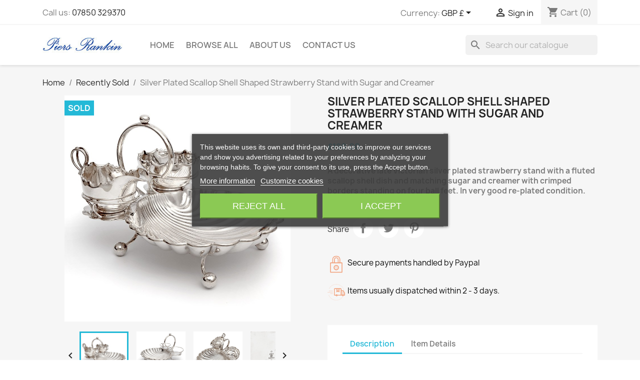

--- FILE ---
content_type: text/html; charset=utf-8
request_url: https://antiquesilverlondon.com/antique-silver-recently-sold/1413-silver-plated-scallop-shell-shaped-strawberry-stand-with-sugar-and-creamer.html
body_size: 16891
content:
<!doctype html>
<html lang="en-US">

  <head>
    
      
  <meta charset="utf-8">


  <meta http-equiv="x-ua-compatible" content="ie=edge">



  <title>Silver Plated Scallop Shell Shaped Strawberry Stand with Sugar and Creamer</title>
  
    
  
  <meta name="description" content="Late Victorian silver plated strawberry stand with a fluted scallop shell dish and matching sugar and creamer with crimped borders standing on four ball feet.">
  <meta name="keywords" content="">
        <link rel="canonical" href="https://antiquesilverlondon.com/antique-silver-recently-sold/1413-silver-plated-scallop-shell-shaped-strawberry-stand-with-sugar-and-creamer.html">
    
      
  
  
    <script type="application/ld+json">
  {
    "@context": "https://schema.org",
    "@type": "Organization",
    "name" : "Piers Rankin Antique Silver",
    "url" : "https://antiquesilverlondon.com/"
         ,"logo": {
        "@type": "ImageObject",
        "url":"https://antiquesilverlondon.com/img/logo-1673443932.jpg"
      }
      }
</script>

<script type="application/ld+json">
  {
    "@context": "https://schema.org",
    "@type": "WebPage",
    "isPartOf": {
      "@type": "WebSite",
      "url":  "https://antiquesilverlondon.com/",
      "name": "Piers Rankin Antique Silver"
    },
    "name": "Silver Plated Scallop Shell Shaped Strawberry Stand with Sugar and Creamer",
    "url":  "https://antiquesilverlondon.com/antique-silver-recently-sold/1413-silver-plated-scallop-shell-shaped-strawberry-stand-with-sugar-and-creamer.html"
  }
</script>


  <script type="application/ld+json">
    {
      "@context": "https://schema.org",
      "@type": "BreadcrumbList",
      "itemListElement": [
                  {
            "@type": "ListItem",
            "position": 1,
            "name": "Home",
            "item": "https://antiquesilverlondon.com/"
          },                  {
            "@type": "ListItem",
            "position": 2,
            "name": "Recently Sold",
            "item": "https://antiquesilverlondon.com/84-antique-silver-recently-sold"
          },                  {
            "@type": "ListItem",
            "position": 3,
            "name": "Silver Plated Scallop Shell Shaped Strawberry Stand with Sugar and Creamer",
            "item": "https://antiquesilverlondon.com/antique-silver-recently-sold/1413-silver-plated-scallop-shell-shaped-strawberry-stand-with-sugar-and-creamer.html"
          }              ]
    }
  </script>
  
  
  
      <script type="application/ld+json">
  {
    "@context": "https://schema.org/",
    "@type": "Product",
    "name": "Silver Plated Scallop Shell Shaped Strawberry Stand with Sugar and Creamer",
    "description": "Late Victorian silver plated strawberry stand with a fluted scallop shell dish and matching sugar and creamer with crimped borders standing on four ball feet.",
    "category": "Recently Sold",
    "image" :"https://antiquesilverlondon.com/6221-home_default/silver-plated-scallop-shell-shaped-strawberry-stand-with-sugar-and-creamer.jpg",    "sku": "MIS-64719",
    "mpn": "MIS-64719"
        ,
    "brand": {
      "@type": "Brand",
      "name": "Daniel &amp; Arter Silver Maker"
    }
            ,
    "weight": {
        "@context": "https://schema.org",
        "@type": "QuantitativeValue",
        "value": "1.600000",
        "unitCode": "kg"
    }
        ,
    "offers": {
      "@type": "Offer",
      "priceCurrency": "GBP",
      "name": "Silver Plated Scallop Shell Shaped Strawberry Stand with Sugar and Creamer",
      "price": "190",
      "url": "https://antiquesilverlondon.com/antique-silver-recently-sold/1413-silver-plated-scallop-shell-shaped-strawberry-stand-with-sugar-and-creamer.html",
      "priceValidUntil": "2026-02-13",
              "image": ["https://antiquesilverlondon.com/6221-large_default/silver-plated-scallop-shell-shaped-strawberry-stand-with-sugar-and-creamer.jpg","https://antiquesilverlondon.com/6222-large_default/silver-plated-scallop-shell-shaped-strawberry-stand-with-sugar-and-creamer.jpg","https://antiquesilverlondon.com/6223-large_default/silver-plated-scallop-shell-shaped-strawberry-stand-with-sugar-and-creamer.jpg","https://antiquesilverlondon.com/6224-large_default/silver-plated-scallop-shell-shaped-strawberry-stand-with-sugar-and-creamer.jpg"],
            "sku": "MIS-64719",
      "mpn": "MIS-64719",
                                              "availability": "https://schema.org/OutOfStock",
      "seller": {
        "@type": "Organization",
        "name": "Piers Rankin Antique Silver"
      }
    }
      }
</script>

  
  
    
  

  
    <meta property="og:title" content="Silver Plated Scallop Shell Shaped Strawberry Stand with Sugar and Creamer" />
    <meta property="og:description" content="Late Victorian silver plated strawberry stand with a fluted scallop shell dish and matching sugar and creamer with crimped borders standing on four ball feet." />
    <meta property="og:url" content="https://antiquesilverlondon.com/antique-silver-recently-sold/1413-silver-plated-scallop-shell-shaped-strawberry-stand-with-sugar-and-creamer.html" />
    <meta property="og:site_name" content="Piers Rankin Antique Silver" />
        



  <meta name="viewport" content="width=device-width, initial-scale=1">



  <link rel="icon" type="image/vnd.microsoft.icon" href="https://antiquesilverlondon.com/img/favicon.ico?1674831722">
  <link rel="shortcut icon" type="image/x-icon" href="https://antiquesilverlondon.com/img/favicon.ico?1674831722">



    <link rel="stylesheet" href="https://antiquesilverlondon.com/themes/classic/assets/css/theme.css" type="text/css" media="all">
  <link rel="stylesheet" href="https://antiquesilverlondon.com/modules/blockreassurance/views/dist/front.css" type="text/css" media="all">
  <link rel="stylesheet" href="https://antiquesilverlondon.com/modules/ps_socialfollow/views/css/ps_socialfollow.css" type="text/css" media="all">
  <link rel="stylesheet" href="https://antiquesilverlondon.com/modules/ps_searchbar/ps_searchbar.css" type="text/css" media="all">
  <link rel="stylesheet" href="https://antiquesilverlondon.com/modules/paypal/views/css/paypal_fo.css" type="text/css" media="all">
  <link rel="stylesheet" href="https://antiquesilverlondon.com/modules/lgcookieslaw/views/css/plugins/tooltipster/tooltipster.bundle.min.css" type="text/css" media="all">
  <link rel="stylesheet" href="https://antiquesilverlondon.com/modules/lgcookieslaw/views/css/plugins/tooltipster/tooltipster.borderless.min.css" type="text/css" media="all">
  <link rel="stylesheet" href="https://antiquesilverlondon.com/modules/lgcookieslaw/views/css/lgcookieslaw_1_1.css" type="text/css" media="all">
  <link rel="stylesheet" href="https://antiquesilverlondon.com/modules/lgcookieslaw/views/css/front.css" type="text/css" media="all">
  <link rel="stylesheet" href="https://antiquesilverlondon.com/js/jquery/ui/themes/base/minified/jquery-ui.min.css" type="text/css" media="all">
  <link rel="stylesheet" href="https://antiquesilverlondon.com/js/jquery/ui/themes/base/minified/jquery.ui.theme.min.css" type="text/css" media="all">
  <link rel="stylesheet" href="https://antiquesilverlondon.com/js/jquery/plugins/fancybox/jquery.fancybox.css" type="text/css" media="all">
  <link rel="stylesheet" href="https://antiquesilverlondon.com/modules/ps_imageslider/css/homeslider.css" type="text/css" media="all">
  <link rel="stylesheet" href="https://antiquesilverlondon.com/modules/callforprice/views/css/callforprice.css" type="text/css" media="all">
  <link rel="stylesheet" href="https://antiquesilverlondon.com/modules/callforprice/views/css/codemirror_custom.css" type="text/css" media="all">
  <link rel="stylesheet" href="https://antiquesilverlondon.com/modules/callforprice/views/css/fonts_style.css" type="text/css" media="all">
  <link rel="stylesheet" href="https://antiquesilverlondon.com/themes/classic/assets/css/custom.css" type="text/css" media="all">




  

  <script type="text/javascript">
        var prestashop = {"cart":{"products":[],"totals":{"total":{"type":"total","label":"Total","amount":0,"value":"\u00a30.00"},"total_including_tax":{"type":"total","label":"Total (tax incl.)","amount":0,"value":"\u00a30.00"},"total_excluding_tax":{"type":"total","label":"Total (tax excl.)","amount":0,"value":"\u00a30.00"}},"subtotals":{"products":{"type":"products","label":"Subtotal","amount":0,"value":"\u00a30.00"},"discounts":null,"shipping":{"type":"shipping","label":"Shipping","amount":0,"value":""},"tax":null},"products_count":0,"summary_string":"0 items","vouchers":{"allowed":0,"added":[]},"discounts":[],"minimalPurchase":0,"minimalPurchaseRequired":""},"currency":{"id":2,"name":"British Pound","iso_code":"GBP","iso_code_num":"826","sign":"\u00a3"},"customer":{"lastname":null,"firstname":null,"email":null,"birthday":null,"newsletter":null,"newsletter_date_add":null,"optin":null,"website":null,"company":null,"siret":null,"ape":null,"is_logged":false,"gender":{"type":null,"name":null},"addresses":[]},"language":{"name":"English (English)","iso_code":"en","locale":"en-US","language_code":"en-us","is_rtl":0,"date_format_lite":"d\/m\/Y","date_format_full":"d\/m\/Y H:i:s","id":1},"page":{"title":"","canonical":"https:\/\/antiquesilverlondon.com\/antique-silver-recently-sold\/1413-silver-plated-scallop-shell-shaped-strawberry-stand-with-sugar-and-creamer.html","meta":{"title":"Silver Plated Scallop Shell Shaped Strawberry Stand with Sugar and Creamer","description":"Late Victorian silver plated strawberry stand with a fluted scallop shell dish and matching sugar and creamer with crimped borders standing on four ball feet.","keywords":"","robots":"index"},"page_name":"product","body_classes":{"lang-en":true,"lang-rtl":false,"country-GB":true,"currency-GBP":true,"layout-full-width":true,"page-product":true,"tax-display-disabled":true,"page-customer-account":false,"product-id-1413":true,"product-Silver Plated Scallop Shell Shaped Strawberry Stand with Sugar and Creamer":true,"product-id-category-84":true,"product-id-manufacturer-31":true,"product-id-supplier-0":true,"product-available-for-order":true},"admin_notifications":[],"password-policy":{"feedbacks":{"0":"Very weak","1":"Weak","2":"Average","3":"Strong","4":"Very strong","Straight rows of keys are easy to guess":"Straight rows of keys are easy to guess","Short keyboard patterns are easy to guess":"Short keyboard patterns are easy to guess","Use a longer keyboard pattern with more turns":"Use a longer keyboard pattern with more turns","Repeats like \"aaa\" are easy to guess":"Repeats like \"aaa\" are easy to guess","Repeats like \"abcabcabc\" are only slightly harder to guess than \"abc\"":"Repeats like \"abcabcabc\" are only slightly harder to guess than \"abc\"","Sequences like abc or 6543 are easy to guess":"Sequences like \"abc\"or \"6543\" are easy to guess","Recent years are easy to guess":"Recent years are easy to guess","Dates are often easy to guess":"Dates are often easy to guess","This is a top-10 common password":"This is a top-10 common password","This is a top-100 common password":"This is a top-100 common password","This is a very common password":"This is a very common password","This is similar to a commonly used password":"This is similar to a commonly used password","A word by itself is easy to guess":"A word by itself is easy to guess","Names and surnames by themselves are easy to guess":"Names and surnames by themselves are easy to guess","Common names and surnames are easy to guess":"Common names and surnames are easy to guess","Use a few words, avoid common phrases":"Use a few words, avoid common phrases","No need for symbols, digits, or uppercase letters":"No need for symbols, digits, or uppercase letters","Avoid repeated words and characters":"Avoid repeated words and characters","Avoid sequences":"Avoid sequences","Avoid recent years":"Avoid recent years","Avoid years that are associated with you":"Avoid years that are associated with you","Avoid dates and years that are associated with you":"Avoid dates and years that are associated with you","Capitalization doesn't help very much":"Capitalization doesn't help very much","All-uppercase is almost as easy to guess as all-lowercase":"All-uppercase is almost as easy to guess as all-lowercase","Reversed words aren't much harder to guess":"Reversed words aren't much harder to guess","Predictable substitutions like '@' instead of 'a' don't help very much":"Predictable substitutions like \"@\" instead of \"a\" don't help very much","Add another word or two. Uncommon words are better.":"Add another word or two. Uncommon words are better."}}},"shop":{"name":"Piers Rankin Antique Silver","logo":"https:\/\/antiquesilverlondon.com\/img\/logo-1673443932.jpg","stores_icon":"https:\/\/antiquesilverlondon.com\/img\/logo_stores.png","favicon":"https:\/\/antiquesilverlondon.com\/img\/favicon.ico"},"core_js_public_path":"\/themes\/","urls":{"base_url":"https:\/\/antiquesilverlondon.com\/","current_url":"https:\/\/antiquesilverlondon.com\/antique-silver-recently-sold\/1413-silver-plated-scallop-shell-shaped-strawberry-stand-with-sugar-and-creamer.html","shop_domain_url":"https:\/\/antiquesilverlondon.com","img_ps_url":"https:\/\/antiquesilverlondon.com\/img\/","img_cat_url":"https:\/\/antiquesilverlondon.com\/img\/c\/","img_lang_url":"https:\/\/antiquesilverlondon.com\/img\/l\/","img_prod_url":"https:\/\/antiquesilverlondon.com\/img\/p\/","img_manu_url":"https:\/\/antiquesilverlondon.com\/img\/m\/","img_sup_url":"https:\/\/antiquesilverlondon.com\/img\/su\/","img_ship_url":"https:\/\/antiquesilverlondon.com\/img\/s\/","img_store_url":"https:\/\/antiquesilverlondon.com\/img\/st\/","img_col_url":"https:\/\/antiquesilverlondon.com\/img\/co\/","img_url":"https:\/\/antiquesilverlondon.com\/themes\/classic\/assets\/img\/","css_url":"https:\/\/antiquesilverlondon.com\/themes\/classic\/assets\/css\/","js_url":"https:\/\/antiquesilverlondon.com\/themes\/classic\/assets\/js\/","pic_url":"https:\/\/antiquesilverlondon.com\/upload\/","theme_assets":"https:\/\/antiquesilverlondon.com\/themes\/classic\/assets\/","pages":{"address":"https:\/\/antiquesilverlondon.com\/address","addresses":"https:\/\/antiquesilverlondon.com\/addresses","authentication":"https:\/\/antiquesilverlondon.com\/login","manufacturer":"https:\/\/antiquesilverlondon.com\/brands","cart":"https:\/\/antiquesilverlondon.com\/cart","category":"https:\/\/antiquesilverlondon.com\/index.php?controller=category","cms":"https:\/\/antiquesilverlondon.com\/index.php?controller=cms","contact":"https:\/\/antiquesilverlondon.com\/contact-us","discount":"https:\/\/antiquesilverlondon.com\/discount","guest_tracking":"https:\/\/antiquesilverlondon.com\/guest-tracking","history":"https:\/\/antiquesilverlondon.com\/order-history","identity":"https:\/\/antiquesilverlondon.com\/identity","index":"https:\/\/antiquesilverlondon.com\/","my_account":"https:\/\/antiquesilverlondon.com\/my-account","order_confirmation":"https:\/\/antiquesilverlondon.com\/order-confirmation","order_detail":"https:\/\/antiquesilverlondon.com\/index.php?controller=order-detail","order_follow":"https:\/\/antiquesilverlondon.com\/order-follow","order":"https:\/\/antiquesilverlondon.com\/order","order_return":"https:\/\/antiquesilverlondon.com\/index.php?controller=order-return","order_slip":"https:\/\/antiquesilverlondon.com\/credit-slip","pagenotfound":"https:\/\/antiquesilverlondon.com\/page-not-found","password":"https:\/\/antiquesilverlondon.com\/password-recovery","pdf_invoice":"https:\/\/antiquesilverlondon.com\/index.php?controller=pdf-invoice","pdf_order_return":"https:\/\/antiquesilverlondon.com\/index.php?controller=pdf-order-return","pdf_order_slip":"https:\/\/antiquesilverlondon.com\/index.php?controller=pdf-order-slip","prices_drop":"https:\/\/antiquesilverlondon.com\/prices-drop","product":"https:\/\/antiquesilverlondon.com\/index.php?controller=product","registration":"https:\/\/antiquesilverlondon.com\/index.php?controller=registration","search":"https:\/\/antiquesilverlondon.com\/search","sitemap":"https:\/\/antiquesilverlondon.com\/sitemap","stores":"https:\/\/antiquesilverlondon.com\/stores","supplier":"https:\/\/antiquesilverlondon.com\/supplier","brands":"https:\/\/antiquesilverlondon.com\/brands","register":"https:\/\/antiquesilverlondon.com\/index.php?controller=registration","order_login":"https:\/\/antiquesilverlondon.com\/order?login=1"},"alternative_langs":[],"actions":{"logout":"https:\/\/antiquesilverlondon.com\/?mylogout="},"no_picture_image":{"bySize":{"small_default":{"url":"https:\/\/antiquesilverlondon.com\/img\/p\/en-default-small_default.jpg","width":98,"height":98},"cart_default":{"url":"https:\/\/antiquesilverlondon.com\/img\/p\/en-default-cart_default.jpg","width":125,"height":125},"home_default":{"url":"https:\/\/antiquesilverlondon.com\/img\/p\/en-default-home_default.jpg","width":250,"height":250},"medium_default":{"url":"https:\/\/antiquesilverlondon.com\/img\/p\/en-default-medium_default.jpg","width":452,"height":452},"large_default":{"url":"https:\/\/antiquesilverlondon.com\/img\/p\/en-default-large_default.jpg","width":800,"height":800}},"small":{"url":"https:\/\/antiquesilverlondon.com\/img\/p\/en-default-small_default.jpg","width":98,"height":98},"medium":{"url":"https:\/\/antiquesilverlondon.com\/img\/p\/en-default-home_default.jpg","width":250,"height":250},"large":{"url":"https:\/\/antiquesilverlondon.com\/img\/p\/en-default-large_default.jpg","width":800,"height":800},"legend":""}},"configuration":{"display_taxes_label":false,"display_prices_tax_incl":false,"is_catalog":false,"show_prices":true,"opt_in":{"partner":false},"quantity_discount":{"type":"discount","label":"Unit discount"},"voucher_enabled":0,"return_enabled":0},"field_required":[],"breadcrumb":{"links":[{"title":"Home","url":"https:\/\/antiquesilverlondon.com\/"},{"title":"Recently Sold","url":"https:\/\/antiquesilverlondon.com\/84-antique-silver-recently-sold"},{"title":"Silver Plated Scallop Shell Shaped Strawberry Stand with Sugar and Creamer","url":"https:\/\/antiquesilverlondon.com\/antique-silver-recently-sold\/1413-silver-plated-scallop-shell-shaped-strawberry-stand-with-sugar-and-creamer.html"}],"count":3},"link":{"protocol_link":"https:\/\/","protocol_content":"https:\/\/"},"time":1769645575,"static_token":"6ad4d4c4f255cd17599323cb2c4e3dcc","token":"d7e625287289611c3e02e3b22488efd3","debug":false};
        var psr_icon_color = "#F19D76";
      </script>



  
<script type="text/javascript">
    var lgcookieslaw_consent_mode = 0;
    var lgcookieslaw_banner_url_ajax_controller = "https://antiquesilverlondon.com/module/lgcookieslaw/ajax";     var lgcookieslaw_cookie_values = null;     var lgcookieslaw_saved_preferences = 0;
    var lgcookieslaw_ajax_calls_token = "7780f5904b21ff1fecf820746949a421";
    var lgcookieslaw_reload = 0;
    var lgcookieslaw_block_navigation = 0;
    var lgcookieslaw_banner_position = 3;
    var lgcookieslaw_show_fixed_button = 1;
    var lgcookieslaw_save_user_consent = 1;
    var lgcookieslaw_reject_cookies_when_closing_banner = 0;
</script>





    
  <meta property="og:type" content="product">
      <meta property="og:image" content="https://antiquesilverlondon.com/6221-large_default/silver-plated-scallop-shell-shaped-strawberry-stand-with-sugar-and-creamer.jpg">
  
      <meta property="product:pretax_price:amount" content="190">
    <meta property="product:pretax_price:currency" content="GBP">
    <meta property="product:price:amount" content="190">
    <meta property="product:price:currency" content="GBP">
      <meta property="product:weight:value" content="1.600000">
  <meta property="product:weight:units" content="kg">
  
  </head>

  <body id="product" class="lang-en country-gb currency-gbp layout-full-width page-product tax-display-disabled product-id-1413 product-silver-plated-scallop-shell-shaped-strawberry-stand-with-sugar-and-creamer product-id-category-84 product-id-manufacturer-31 product-id-supplier-0 product-available-for-order">

    
      
    

    <main>
      
              

      <header id="header">
        
          
  <div class="header-banner">
    
  </div>



  <nav class="header-nav">
    <div class="container">
      <div class="row">
        <div class="hidden-sm-down">
          <div class="col-md-5 col-xs-12">
            <div id="_desktop_contact_link">
  <div id="contact-link">
                Call us: <a href='tel:07850329370'>07850 329370</a>
      </div>
</div>

          </div>
          <div class="col-md-7 right-nav">
              <div id="_desktop_currency_selector">
  <div class="currency-selector dropdown js-dropdown">
    <span id="currency-selector-label">Currency:</span>
    <button data-toggle="dropdown" class="hidden-sm-down btn-unstyle" aria-haspopup="true" aria-expanded="false" aria-label="Currency dropdown">
      <span class="expand-more _gray-darker">GBP £</span>
      <i class="material-icons expand-more">&#xE5C5;</i>
    </button>
    <ul class="dropdown-menu hidden-sm-down" aria-labelledby="currency-selector-label">
              <li >
          <a title="Euro" rel="nofollow" href="https://antiquesilverlondon.com/antique-silver-recently-sold/1413-silver-plated-scallop-shell-shaped-strawberry-stand-with-sugar-and-creamer.html?SubmitCurrency=1&amp;id_currency=3" class="dropdown-item">EUR €</a>
        </li>
              <li  class="current" >
          <a title="British Pound" rel="nofollow" href="https://antiquesilverlondon.com/antique-silver-recently-sold/1413-silver-plated-scallop-shell-shaped-strawberry-stand-with-sugar-and-creamer.html?SubmitCurrency=1&amp;id_currency=2" class="dropdown-item">GBP £</a>
        </li>
              <li >
          <a title="US Dollar" rel="nofollow" href="https://antiquesilverlondon.com/antique-silver-recently-sold/1413-silver-plated-scallop-shell-shaped-strawberry-stand-with-sugar-and-creamer.html?SubmitCurrency=1&amp;id_currency=1" class="dropdown-item">USD $</a>
        </li>
          </ul>
    <select class="link hidden-md-up" aria-labelledby="currency-selector-label">
              <option value="https://antiquesilverlondon.com/antique-silver-recently-sold/1413-silver-plated-scallop-shell-shaped-strawberry-stand-with-sugar-and-creamer.html?SubmitCurrency=1&amp;id_currency=3">EUR €</option>
              <option value="https://antiquesilverlondon.com/antique-silver-recently-sold/1413-silver-plated-scallop-shell-shaped-strawberry-stand-with-sugar-and-creamer.html?SubmitCurrency=1&amp;id_currency=2" selected="selected">GBP £</option>
              <option value="https://antiquesilverlondon.com/antique-silver-recently-sold/1413-silver-plated-scallop-shell-shaped-strawberry-stand-with-sugar-and-creamer.html?SubmitCurrency=1&amp;id_currency=1">USD $</option>
          </select>
  </div>
</div>
<div id="_desktop_user_info">
  <div class="user-info">
          <a
        href="https://antiquesilverlondon.com/login?back=https%3A%2F%2Fantiquesilverlondon.com%2Fantique-silver-recently-sold%2F1413-silver-plated-scallop-shell-shaped-strawberry-stand-with-sugar-and-creamer.html"
        title="Log in to your customer account"
        rel="nofollow"
      >
        <i class="material-icons">&#xE7FF;</i>
        <span class="hidden-sm-down">Sign in</span>
      </a>
      </div>
</div>
<div id="_desktop_cart">
  <div class="blockcart cart-preview inactive" data-refresh-url="//antiquesilverlondon.com/module/ps_shoppingcart/ajax">
    <div class="header">
              <i class="material-icons shopping-cart" aria-hidden="true">shopping_cart</i>
        <span class="hidden-sm-down">Cart</span>
        <span class="cart-products-count">(0)</span>
          </div>
  </div>
</div>

          </div>
        </div>
        <div class="hidden-md-up text-sm-center mobile">
          <div class="float-xs-left" id="menu-icon">
            <i class="material-icons d-inline">&#xE5D2;</i>
          </div>
          <div class="float-xs-right" id="_mobile_cart"></div>
          <div class="float-xs-right" id="_mobile_user_info"></div>
          <div class="top-logo" id="_mobile_logo"></div>
          <div class="clearfix"></div>
        </div>
      </div>
    </div>
  </nav>



  <div class="header-top">
    <div class="container">
       <div class="row">
        <div class="col-md-2 hidden-sm-down" id="_desktop_logo">
                                    
  <a href="https://antiquesilverlondon.com/">
    <img
      class="logo img-fluid"
      src="https://antiquesilverlondon.com/img/logo-1673443932.jpg"
      alt="Piers Rankin Antique Silver"
      width="200"
      height="40">
  </a>

                              </div>
        <div class="header-top-right col-md-10 col-sm-12 position-static">
          

<div class="menu js-top-menu position-static hidden-sm-down" id="_desktop_top_menu">
    
          <ul class="top-menu" id="top-menu" data-depth="0">
                    <li class="category" id="category-2">
                          <a
                class="dropdown-item"
                href="https://antiquesilverlondon.com/" data-depth="0"
                              >
                                                                      <span class="float-xs-right hidden-md-up">
                    <span data-target="#top_sub_menu_89236" data-toggle="collapse" class="navbar-toggler collapse-icons">
                      <i class="material-icons add">&#xE313;</i>
                      <i class="material-icons remove">&#xE316;</i>
                    </span>
                  </span>
                                Home
              </a>
                            <div  class="popover sub-menu js-sub-menu collapse" id="top_sub_menu_89236">
                
          <ul class="top-menu"  data-depth="1">
                    <li class="category" id="category-98">
                          <a
                class="dropdown-item dropdown-submenu"
                href="https://antiquesilverlondon.com/98-list-all-items" data-depth="1"
                              >
                                Browse All Items
              </a>
                          </li>
                    <li class="category" id="category-80">
                          <a
                class="dropdown-item dropdown-submenu"
                href="https://antiquesilverlondon.com/80-latest-pieces" data-depth="1"
                              >
                                Latest Pieces
              </a>
                          </li>
                    <li class="category" id="category-68">
                          <a
                class="dropdown-item dropdown-submenu"
                href="https://antiquesilverlondon.com/68-antique-silver-miscellaneous" data-depth="1"
                              >
                                Miscellaneous
              </a>
                          </li>
                    <li class="category" id="category-13">
                          <a
                class="dropdown-item dropdown-submenu"
                href="https://antiquesilverlondon.com/13-antique-silver-argyle" data-depth="1"
                              >
                                Silver Argyle
              </a>
                          </li>
                    <li class="category" id="category-14">
                          <a
                class="dropdown-item dropdown-submenu"
                href="https://antiquesilverlondon.com/14-antique-silver-asparagus-servers-and-tongs" data-depth="1"
                              >
                                Asparagus Servers and Tongs
              </a>
                          </li>
                    <li class="category" id="category-15">
                          <a
                class="dropdown-item dropdown-submenu"
                href="https://antiquesilverlondon.com/15-antique-silver-bar-and-cocktail-accessories" data-depth="1"
                              >
                                                                      <span class="float-xs-right hidden-md-up">
                    <span data-target="#top_sub_menu_40919" data-toggle="collapse" class="navbar-toggler collapse-icons">
                      <i class="material-icons add">&#xE313;</i>
                      <i class="material-icons remove">&#xE316;</i>
                    </span>
                  </span>
                                Bar and Cocktail Accessories
              </a>
                            <div  class="collapse" id="top_sub_menu_40919">
                
          <ul class="top-menu"  data-depth="2">
                    <li class="category" id="category-54">
                          <a
                class="dropdown-item"
                href="https://antiquesilverlondon.com/54-antique-silver-cocktail-shakers" data-depth="2"
                              >
                                Cocktail Shakers
              </a>
                          </li>
                    <li class="category" id="category-91">
                          <a
                class="dropdown-item"
                href="https://antiquesilverlondon.com/91-spirit-barrels" data-depth="2"
                              >
                                Spirit Barrels
              </a>
                          </li>
                    <li class="category" id="category-81">
                          <a
                class="dropdown-item"
                href="https://antiquesilverlondon.com/81-antique-silver-ice-buckets" data-depth="2"
                              >
                                Ice Buckets
              </a>
                          </li>
                    <li class="category" id="category-63">
                          <a
                class="dropdown-item"
                href="https://antiquesilverlondon.com/63-antique-silver-wine-coolers-and-bottle-stands" data-depth="2"
                              >
                                Wine Coolers &amp; Bottle Stands
              </a>
                          </li>
                    <li class="category" id="category-64">
                          <a
                class="dropdown-item"
                href="https://antiquesilverlondon.com/64-antique-silver-wine-funnels" data-depth="2"
                              >
                                Wine Funnels
              </a>
                          </li>
              </ul>
    
              </div>
                          </li>
                    <li class="category" id="category-16">
                          <a
                class="dropdown-item dropdown-submenu"
                href="https://antiquesilverlondon.com/16-antique-silver-baskets" data-depth="1"
                              >
                                Baskets
              </a>
                          </li>
                    <li class="category" id="category-93">
                          <a
                class="dropdown-item dropdown-submenu"
                href="https://antiquesilverlondon.com/93-bells" data-depth="1"
                              >
                                Bells
              </a>
                          </li>
                    <li class="category" id="category-17">
                          <a
                class="dropdown-item dropdown-submenu"
                href="https://antiquesilverlondon.com/17-antique-silver-bowls-and-dishes" data-depth="1"
                              >
                                Bowls and Dishes
              </a>
                          </li>
                    <li class="category" id="category-19">
                          <a
                class="dropdown-item dropdown-submenu"
                href="https://antiquesilverlondon.com/19-antique-silver-boxes" data-depth="1"
                              >
                                                                      <span class="float-xs-right hidden-md-up">
                    <span data-target="#top_sub_menu_69849" data-toggle="collapse" class="navbar-toggler collapse-icons">
                      <i class="material-icons add">&#xE313;</i>
                      <i class="material-icons remove">&#xE316;</i>
                    </span>
                  </span>
                                Boxes
              </a>
                            <div  class="collapse" id="top_sub_menu_69849">
                
          <ul class="top-menu"  data-depth="2">
                    <li class="category" id="category-58">
                          <a
                class="dropdown-item"
                href="https://antiquesilverlondon.com/58-antique-silver-biscuit-boxes" data-depth="2"
                              >
                                Biscuit Boxes
              </a>
                          </li>
                    <li class="category" id="category-59">
                          <a
                class="dropdown-item"
                href="https://antiquesilverlondon.com/59-antique-silver-jewellery-boxes" data-depth="2"
                              >
                                Jewellery Boxes
              </a>
                          </li>
                    <li class="category" id="category-60">
                          <a
                class="dropdown-item"
                href="https://antiquesilverlondon.com/60-antique-silver-boxes" data-depth="2"
                              >
                                Silver Boxes
              </a>
                          </li>
                    <li class="category" id="category-67">
                          <a
                class="dropdown-item"
                href="https://antiquesilverlondon.com/67-cigarette-cigar-boxes" data-depth="2"
                              >
                                Cigarette &amp; Cigar Boxes
              </a>
                          </li>
                    <li class="category" id="category-90">
                          <a
                class="dropdown-item"
                href="https://antiquesilverlondon.com/90-vinaigrettes-snuff-boxes" data-depth="2"
                              >
                                Vinaigrettes &amp; Snuff Boxes
              </a>
                          </li>
              </ul>
    
              </div>
                          </li>
                    <li class="category" id="category-20">
                          <a
                class="dropdown-item dropdown-submenu"
                href="https://antiquesilverlondon.com/20-bronze" data-depth="1"
                              >
                                Bronze
              </a>
                          </li>
                    <li class="category" id="category-99">
                          <a
                class="dropdown-item dropdown-submenu"
                href="https://antiquesilverlondon.com/99-cake-stands" data-depth="1"
                              >
                                Cake Stands
              </a>
                          </li>
                    <li class="category" id="category-31">
                          <a
                class="dropdown-item dropdown-submenu"
                href="https://antiquesilverlondon.com/31-antique-silver-candelabra" data-depth="1"
                              >
                                Candelabra
              </a>
                          </li>
                    <li class="category" id="category-21">
                          <a
                class="dropdown-item dropdown-submenu"
                href="https://antiquesilverlondon.com/21-antique-silver-candlesticks" data-depth="1"
                              >
                                Candlesticks
              </a>
                          </li>
                    <li class="category" id="category-22">
                          <a
                class="dropdown-item dropdown-submenu"
                href="https://antiquesilverlondon.com/22-clocks" data-depth="1"
                              >
                                Clocks
              </a>
                          </li>
                    <li class="category" id="category-23">
                          <a
                class="dropdown-item dropdown-submenu"
                href="https://antiquesilverlondon.com/23-antique-silver-centrepieces-comports-and-epergnes" data-depth="1"
                              >
                                Centrepieces, Comports and Epergnes
              </a>
                          </li>
                    <li class="category" id="category-92">
                          <a
                class="dropdown-item dropdown-submenu"
                href="https://antiquesilverlondon.com/92-christening-gifts" data-depth="1"
                              >
                                Christening Gifts
              </a>
                          </li>
                    <li class="category" id="category-25">
                          <a
                class="dropdown-item dropdown-submenu"
                href="https://antiquesilverlondon.com/25-antique-silver-claret-jugs" data-depth="1"
                              >
                                Claret Jugs
              </a>
                          </li>
                    <li class="category" id="category-26">
                          <a
                class="dropdown-item dropdown-submenu"
                href="https://antiquesilverlondon.com/26-antique-silver-coasters" data-depth="1"
                              >
                                Coasters
              </a>
                          </li>
                    <li class="category" id="category-27">
                          <a
                class="dropdown-item dropdown-submenu"
                href="https://antiquesilverlondon.com/27-antique-silver-cream-jugs" data-depth="1"
                              >
                                Cream Jugs
              </a>
                          </li>
                    <li class="category" id="category-28">
                          <a
                class="dropdown-item dropdown-submenu"
                href="https://antiquesilverlondon.com/28-antique-silver-cruets-salts-and-condiment-sets" data-depth="1"
                              >
                                                                      <span class="float-xs-right hidden-md-up">
                    <span data-target="#top_sub_menu_73653" data-toggle="collapse" class="navbar-toggler collapse-icons">
                      <i class="material-icons add">&#xE313;</i>
                      <i class="material-icons remove">&#xE316;</i>
                    </span>
                  </span>
                                Cruets, Salts and Condiment Sets
              </a>
                            <div  class="collapse" id="top_sub_menu_73653">
                
          <ul class="top-menu"  data-depth="2">
                    <li class="category" id="category-44">
                          <a
                class="dropdown-item"
                href="https://antiquesilverlondon.com/44-antique-silver-cruets" data-depth="2"
                              >
                                Cruets
              </a>
                          </li>
                    <li class="category" id="category-37">
                          <a
                class="dropdown-item"
                href="https://antiquesilverlondon.com/37-antique-silver-mustard-pots" data-depth="2"
                              >
                                Mustard Pots
              </a>
                          </li>
                    <li class="category" id="category-43">
                          <a
                class="dropdown-item"
                href="https://antiquesilverlondon.com/43-antique-silver-salts" data-depth="2"
                              >
                                Salts
              </a>
                          </li>
                    <li class="category" id="category-71">
                          <a
                class="dropdown-item"
                href="https://antiquesilverlondon.com/71-antique-silver-peppers-and-pepper-mills" data-depth="2"
                              >
                                Peppers &amp; Pepper Mills
              </a>
                          </li>
                    <li class="category" id="category-88">
                          <a
                class="dropdown-item"
                href="https://antiquesilverlondon.com/88-oil-vinegar-and-condiment-sets" data-depth="2"
                              >
                                Oil, Vinegar and Condiment Sets
              </a>
                          </li>
                    <li class="category" id="category-97">
                          <a
                class="dropdown-item"
                href="https://antiquesilverlondon.com/97-salt-and-pepper-pairs" data-depth="2"
                              >
                                Salt and Pepper Pairs
              </a>
                          </li>
              </ul>
    
              </div>
                          </li>
                    <li class="category" id="category-29">
                          <a
                class="dropdown-item dropdown-submenu"
                href="https://antiquesilverlondon.com/29-antique-silver-decanters" data-depth="1"
                              >
                                Decanters
              </a>
                          </li>
                    <li class="category" id="category-38">
                          <a
                class="dropdown-item dropdown-submenu"
                href="https://antiquesilverlondon.com/38-antique-silver-goblets" data-depth="1"
                              >
                                Goblets
              </a>
                          </li>
                    <li class="category" id="category-32">
                          <a
                class="dropdown-item dropdown-submenu"
                href="https://antiquesilverlondon.com/32-antique-silver-hip-flasks" data-depth="1"
                              >
                                Hip Flasks
              </a>
                          </li>
                    <li class="category" id="category-33">
                          <a
                class="dropdown-item dropdown-submenu"
                href="https://antiquesilverlondon.com/33-inkwells-and-ink-stands" data-depth="1"
                              >
                                Inkwells and Ink Stands
              </a>
                          </li>
                    <li class="category" id="category-34">
                          <a
                class="dropdown-item dropdown-submenu"
                href="https://antiquesilverlondon.com/34-antique-silver-mirrors" data-depth="1"
                              >
                                                                      <span class="float-xs-right hidden-md-up">
                    <span data-target="#top_sub_menu_83503" data-toggle="collapse" class="navbar-toggler collapse-icons">
                      <i class="material-icons add">&#xE313;</i>
                      <i class="material-icons remove">&#xE316;</i>
                    </span>
                  </span>
                                Mirrors
              </a>
                            <div  class="collapse" id="top_sub_menu_83503">
                
          <ul class="top-menu"  data-depth="2">
                    <li class="category" id="category-36">
                          <a
                class="dropdown-item"
                href="https://antiquesilverlondon.com/36-hand-mirrors" data-depth="2"
                              >
                                Hand Mirrors
              </a>
                          </li>
                    <li class="category" id="category-66">
                          <a
                class="dropdown-item"
                href="https://antiquesilverlondon.com/66-antique-silver-table-mirrors" data-depth="2"
                              >
                                Table Mirrors
              </a>
                          </li>
              </ul>
    
              </div>
                          </li>
                    <li class="category" id="category-24">
                          <a
                class="dropdown-item dropdown-submenu"
                href="https://antiquesilverlondon.com/24-mugs-cups-tankards-and-christening-cups" data-depth="1"
                              >
                                Mugs, Cups, Tankards and Christening Cups
              </a>
                          </li>
                    <li class="category" id="category-39">
                          <a
                class="dropdown-item dropdown-submenu"
                href="https://antiquesilverlondon.com/39-antique-silver-napkin-rings-and-knife-rests" data-depth="1"
                              >
                                Napkin Rings and Knife Rests
              </a>
                          </li>
                    <li class="category" id="category-40">
                          <a
                class="dropdown-item dropdown-submenu"
                href="https://antiquesilverlondon.com/40-antique-silver-perfume-bottles" data-depth="1"
                              >
                                Perfume Bottles
              </a>
                          </li>
                    <li class="category" id="category-45">
                          <a
                class="dropdown-item dropdown-submenu"
                href="https://antiquesilverlondon.com/45-photo-and-picture-frames" data-depth="1"
                              >
                                Photo and Picture Frames
              </a>
                          </li>
                    <li class="category" id="category-89">
                          <a
                class="dropdown-item dropdown-submenu"
                href="https://antiquesilverlondon.com/89-antique-silver-pin-cushions" data-depth="1"
                              >
                                Pin Cushions
              </a>
                          </li>
                    <li class="category" id="category-85">
                          <a
                class="dropdown-item dropdown-submenu"
                href="https://antiquesilverlondon.com/85-antique-silver-porringers" data-depth="1"
                              >
                                Porringers
              </a>
                          </li>
                    <li class="category" id="category-75">
                          <a
                class="dropdown-item dropdown-submenu"
                href="https://antiquesilverlondon.com/75-reproduction-silver" data-depth="1"
                              >
                                Reproduction - Silver
              </a>
                          </li>
                    <li class="category" id="category-55">
                          <a
                class="dropdown-item dropdown-submenu"
                href="https://antiquesilverlondon.com/55-salvers-and-trays" data-depth="1"
                              >
                                Salvers and Trays
              </a>
                          </li>
                    <li class="category" id="category-18">
                          <a
                class="dropdown-item dropdown-submenu"
                href="https://antiquesilverlondon.com/18-serving-carving-sets-fish-servers-cheese-scoops-spoons" data-depth="1"
                              >
                                                                      <span class="float-xs-right hidden-md-up">
                    <span data-target="#top_sub_menu_15807" data-toggle="collapse" class="navbar-toggler collapse-icons">
                      <i class="material-icons add">&#xE313;</i>
                      <i class="material-icons remove">&#xE316;</i>
                    </span>
                  </span>
                                Serving &amp; Carving Sets, Fish Servers, Cheese Scoops &amp; Spoons 
              </a>
                            <div  class="collapse" id="top_sub_menu_15807">
                
          <ul class="top-menu"  data-depth="2">
                    <li class="category" id="category-86">
                          <a
                class="dropdown-item"
                href="https://antiquesilverlondon.com/86-antique-silver-boxed-serving-sets" data-depth="2"
                              >
                                Boxed Serving Sets
              </a>
                          </li>
                    <li class="category" id="category-76">
                          <a
                class="dropdown-item"
                href="https://antiquesilverlondon.com/76-antique-silver-fish-eaters-and-servers" data-depth="2"
                              >
                                Fish Eaters and Servers
              </a>
                          </li>
                    <li class="category" id="category-94">
                          <a
                class="dropdown-item"
                href="https://antiquesilverlondon.com/94-silver-scissors-inc-grape-shears" data-depth="2"
                              >
                                Silver Scissors inc Grape Shears
              </a>
                          </li>
                    <li class="category" id="category-78">
                          <a
                class="dropdown-item"
                href="https://antiquesilverlondon.com/78-silver-spoons" data-depth="2"
                              >
                                Silver Spoons Inc. Tea Caddy Spoons
              </a>
                          </li>
              </ul>
    
              </div>
                          </li>
                    <li class="category" id="category-47">
                          <a
                class="dropdown-item dropdown-submenu"
                href="https://antiquesilverlondon.com/47-antique-silver-sauce-boats" data-depth="1"
                              >
                                Sauce Boats
              </a>
                          </li>
                    <li class="category" id="category-51">
                          <a
                class="dropdown-item dropdown-submenu"
                href="https://antiquesilverlondon.com/51-antique-silver-topped-jars" data-depth="1"
                              >
                                Silver Topped Jars
              </a>
                          </li>
                    <li class="category" id="category-52">
                          <a
                class="dropdown-item dropdown-submenu"
                href="https://antiquesilverlondon.com/52-antique-silver-spoon-warmers" data-depth="1"
                              >
                                Spoon Warmers
              </a>
                          </li>
                    <li class="category" id="category-53">
                          <a
                class="dropdown-item dropdown-submenu"
                href="https://antiquesilverlondon.com/53-antique-silver-sugar-casters" data-depth="1"
                              >
                                Sugar Casters
              </a>
                          </li>
                    <li class="category" id="category-48">
                          <a
                class="dropdown-item dropdown-submenu"
                href="https://antiquesilverlondon.com/48-antique-silver-teapots-coffee-pots-and-tea-and-coffee-sets" data-depth="1"
                              >
                                Teapots, Coffee Pots and Tea and Coffee Sets
              </a>
                          </li>
                    <li class="category" id="category-50">
                          <a
                class="dropdown-item dropdown-submenu"
                href="https://antiquesilverlondon.com/50-antique-silver-tea-caddies" data-depth="1"
                              >
                                Tea Caddies, Caddy Spoons &amp; Tea Strainers
              </a>
                          </li>
                    <li class="category" id="category-82">
                          <a
                class="dropdown-item dropdown-submenu"
                href="https://antiquesilverlondon.com/82-antique-silver-toast-racks" data-depth="1"
                              >
                                Toast Racks
              </a>
                          </li>
                    <li class="category" id="category-87">
                          <a
                class="dropdown-item dropdown-submenu"
                href="https://antiquesilverlondon.com/87-trays" data-depth="1"
                              >
                                Trays
              </a>
                          </li>
                    <li class="category" id="category-56">
                          <a
                class="dropdown-item dropdown-submenu"
                href="https://antiquesilverlondon.com/56-antique-silver-tropies-and-trophy-cups" data-depth="1"
                              >
                                Tropies and Trophy Cups
              </a>
                          </li>
                    <li class="category" id="category-57">
                          <a
                class="dropdown-item dropdown-submenu"
                href="https://antiquesilverlondon.com/57-tureens" data-depth="1"
                              >
                                Tureens
              </a>
                          </li>
                    <li class="category" id="category-61">
                          <a
                class="dropdown-item dropdown-submenu"
                href="https://antiquesilverlondon.com/61-antique-silver-vases" data-depth="1"
                              >
                                Vases
              </a>
                          </li>
                    <li class="category" id="category-62">
                          <a
                class="dropdown-item dropdown-submenu"
                href="https://antiquesilverlondon.com/62-antique-silver-visiting-card-cases" data-depth="1"
                              >
                                Visiting Card Cases
              </a>
                          </li>
                    <li class="category" id="category-65">
                          <a
                class="dropdown-item dropdown-submenu"
                href="https://antiquesilverlondon.com/65-wood-silver-plate" data-depth="1"
                              >
                                Wood &amp; Silver Plate
              </a>
                          </li>
                    <li class="category" id="category-84">
                          <a
                class="dropdown-item dropdown-submenu"
                href="https://antiquesilverlondon.com/84-antique-silver-recently-sold" data-depth="1"
                              >
                                Recently Sold
              </a>
                          </li>
              </ul>
    
              </div>
                          </li>
                    <li class="link" id="lnk-browse-all">
                          <a
                class="dropdown-item"
                href="https://antiquesilverlondon.com/98-list-all-items" data-depth="0"
                              >
                                Browse All
              </a>
                          </li>
                    <li class="cms-page" id="cms-page-4">
                          <a
                class="dropdown-item"
                href="https://antiquesilverlondon.com/content/4-about-us" data-depth="0"
                              >
                                About us
              </a>
                          </li>
                    <li class="link" id="lnk-contact-us">
                          <a
                class="dropdown-item"
                href="https://antiquesilverlondon.com/contact-us" data-depth="0"
                              >
                                Contact Us
              </a>
                          </li>
              </ul>
    
    <div class="clearfix"></div>
</div>
<div id="search_widget" class="search-widgets" data-search-controller-url="//antiquesilverlondon.com/search">
  <form method="get" action="//antiquesilverlondon.com/search">
    <input type="hidden" name="controller" value="search">
    <i class="material-icons search" aria-hidden="true">search</i>
    <input type="text" name="s" value="" placeholder="Search our catalogue" aria-label="Search">
    <i class="material-icons clear" aria-hidden="true">clear</i>
  </form>
</div>

        </div>
      </div>
      <div id="mobile_top_menu_wrapper" class="row hidden-md-up" style="display:none;">
        <div class="js-top-menu mobile" id="_mobile_top_menu"></div>
        <div class="js-top-menu-bottom">
          <div id="_mobile_currency_selector"></div>
          <div id="_mobile_language_selector"></div>
          <div id="_mobile_contact_link"></div>
        </div>
      </div>
    </div>
  </div>
  

        
      </header>

      <section id="wrapper">
        
          
<aside id="notifications">
  <div class="notifications-container container">
    
    
    
      </div>
</aside>
        

        
        <div class="container">
          
            <nav data-depth="3" class="breadcrumb">
  <ol>
    
              
          <li>
                          <a href="https://antiquesilverlondon.com/"><span>Home</span></a>
                      </li>
        
              
          <li>
                          <a href="https://antiquesilverlondon.com/84-antique-silver-recently-sold"><span>Recently Sold</span></a>
                      </li>
        
              
          <li>
                          <span>Silver Plated Scallop Shell Shaped Strawberry Stand with Sugar and Creamer</span>
                      </li>
        
          
  </ol>
</nav>
          

          <div class="row">
            

            
  <div id="content-wrapper" class="js-content-wrapper col-xs-12">
    
    

  <section id="main">
    <meta content="https://antiquesilverlondon.com/antique-silver-recently-sold/1413-silver-plated-scallop-shell-shaped-strawberry-stand-with-sugar-and-creamer.html">

    <div class="row product-container js-product-containerCallForPriceLabel CallForPriceButton">
      <div class="col-md-6">
        
          <section class="page-content" id="content">
            
              
    <ul class="product-flags js-product-flags">
                    <li class="product-flag out_of_stock">Sold</li>
            </ul>


              
                <div class="images-container js-images-container">
  
    <div class="product-cover">
              <img
          class="js-qv-product-cover img-fluid"
          src="https://antiquesilverlondon.com/6221-large_default/silver-plated-scallop-shell-shaped-strawberry-stand-with-sugar-and-creamer.jpg"
                      alt="Silver Plated Scallop Shell Shaped Strawberry Stand with Sugar and Creamer"
                    loading="lazy"
          width="800"
          height="800"
        >
        <div class="layer hidden-sm-down" data-toggle="modal" data-target="#product-modal">
          <i class="material-icons zoom-in">search</i>
        </div>
          </div>
  

  
    <div class="js-qv-mask mask">
      <ul class="product-images js-qv-product-images">
                  <li class="thumb-container js-thumb-container">
            <img
              class="thumb js-thumb  selected js-thumb-selected "
              data-image-medium-src="https://antiquesilverlondon.com/6221-medium_default/silver-plated-scallop-shell-shaped-strawberry-stand-with-sugar-and-creamer.jpg"
              data-image-large-src="https://antiquesilverlondon.com/6221-large_default/silver-plated-scallop-shell-shaped-strawberry-stand-with-sugar-and-creamer.jpg"
              src="https://antiquesilverlondon.com/6221-small_default/silver-plated-scallop-shell-shaped-strawberry-stand-with-sugar-and-creamer.jpg"
                              alt="Silver Plated Scallop Shell Shaped Strawberry Stand with Sugar and Creamer"
                            loading="lazy"
              width="98"
              height="98"
            >
          </li>
                  <li class="thumb-container js-thumb-container">
            <img
              class="thumb js-thumb "
              data-image-medium-src="https://antiquesilverlondon.com/6222-medium_default/silver-plated-scallop-shell-shaped-strawberry-stand-with-sugar-and-creamer.jpg"
              data-image-large-src="https://antiquesilverlondon.com/6222-large_default/silver-plated-scallop-shell-shaped-strawberry-stand-with-sugar-and-creamer.jpg"
              src="https://antiquesilverlondon.com/6222-small_default/silver-plated-scallop-shell-shaped-strawberry-stand-with-sugar-and-creamer.jpg"
                              alt="Silver Plated Scallop Shell Shaped Strawberry Stand with Sugar and Creamer"
                            loading="lazy"
              width="98"
              height="98"
            >
          </li>
                  <li class="thumb-container js-thumb-container">
            <img
              class="thumb js-thumb "
              data-image-medium-src="https://antiquesilverlondon.com/6223-medium_default/silver-plated-scallop-shell-shaped-strawberry-stand-with-sugar-and-creamer.jpg"
              data-image-large-src="https://antiquesilverlondon.com/6223-large_default/silver-plated-scallop-shell-shaped-strawberry-stand-with-sugar-and-creamer.jpg"
              src="https://antiquesilverlondon.com/6223-small_default/silver-plated-scallop-shell-shaped-strawberry-stand-with-sugar-and-creamer.jpg"
                              alt="Silver Plated Scallop Shell Shaped Strawberry Stand with Sugar and Creamer"
                            loading="lazy"
              width="98"
              height="98"
            >
          </li>
                  <li class="thumb-container js-thumb-container">
            <img
              class="thumb js-thumb "
              data-image-medium-src="https://antiquesilverlondon.com/6224-medium_default/silver-plated-scallop-shell-shaped-strawberry-stand-with-sugar-and-creamer.jpg"
              data-image-large-src="https://antiquesilverlondon.com/6224-large_default/silver-plated-scallop-shell-shaped-strawberry-stand-with-sugar-and-creamer.jpg"
              src="https://antiquesilverlondon.com/6224-small_default/silver-plated-scallop-shell-shaped-strawberry-stand-with-sugar-and-creamer.jpg"
                              alt="Silver Plated Scallop Shell Shaped Strawberry Stand with Sugar and Creamer"
                            loading="lazy"
              width="98"
              height="98"
            >
          </li>
              </ul>
    </div>
  

</div>
              
              <div class="scroll-box-arrows">
                <i class="material-icons left">&#xE314;</i>
                <i class="material-icons right">&#xE315;</i>
              </div>

            
          </section>
        
        </div>
        <div class="col-md-6">
          
            
              <h1 class="h1">Silver Plated Scallop Shell Shaped Strawberry Stand with Sugar and Creamer</h1>
            
          
          


              <div class="product-prices js-product-prices">
    
          

    
      <div
        class="product-price h5 ">

        <div class="current-price">
          <span class='current-price-value' content="190">
                                      £190.00
                      </span>

                  </div>

        
                  
      </div>
    

    
          

    
          

    
            

    

    <div class="tax-shipping-delivery-label">
               
            
      
                                          </div>
  </div>
          

          <div class="product-information">
            
              <div id="product-description-short-1413" class="product-description"><p><strong>A decorative late Victorian silver plated strawberry stand with a fluted scallop shell dish and matching sugar and creamer with crimped borders standing on four ball feet. In very good re-plated condition. (Circa 1890).</strong></p></div>
            

            
            <div class="product-actions js-product-actions">
              
                <form action="https://antiquesilverlondon.com/cart" method="post" id="add-to-cart-or-refresh">
                  <input type="hidden" name="token" value="6ad4d4c4f255cd17599323cb2c4e3dcc">
                  <input type="hidden" name="id_product" value="1413" id="product_page_product_id">
                  <input type="hidden" name="id_customization" value="0" id="product_customization_id" class="js-product-customization-id">

                  
                    <div class="product-variants js-product-variants">
  </div>
                  

                  
                                      

                  
                    <section class="product-discounts js-product-discounts">
  </section>
                  

                  

    <style>
	 .CallForPriceButton .product-variants,
        .CallForPriceButton .exclusive_callforprice:before,
        .CallForPriceButton .exclusive_callforprice:after,
        .CallForPriceButton .product-add-to-cart
        {
            display: none;
        }

        .product-add-to-cart-callforprice{
            display: block !important;
        }
    </style>


                    <div class="product-add-to-cart js-product-add-to-cart">
      

    
      <div class="product-quantity clearfix">
        <div class="add">
          <button
            class="btn btn-primary add-to-cart"
            data-button-action="add-to-cart"
            type="submit"
                          disabled
                      >
            <i class="material-icons shopping-cart">&#xE547;</i>
            Add to cart
          </button>
        </div>

        
      </div>
    

    
      <span id="product-availability" class="js-product-availability">
                              <i class="material-icons product-unavailable">&#xE14B;</i>
                    Sold
              </span>
    

    
      <p class="product-minimal-quantity js-product-minimal-quantity">
              </p>
    
  </div>
                  

                  
                    <div class="product-additional-info js-product-additional-info">
  

      <div class="social-sharing">
      <span>Share</span>
      <ul>
                  <li class="facebook icon-gray"><a href="https://www.facebook.com/sharer.php?u=https%3A%2F%2Fantiquesilverlondon.com%2Fantique-silver-recently-sold%2F1413-silver-plated-scallop-shell-shaped-strawberry-stand-with-sugar-and-creamer.html" class="text-hide" title="Share" target="_blank" rel="noopener noreferrer">Share</a></li>
                  <li class="twitter icon-gray"><a href="https://twitter.com/intent/tweet?text=Silver+Plated+Scallop+Shell+Shaped+Strawberry+Stand+with+Sugar+and+Creamer https%3A%2F%2Fantiquesilverlondon.com%2Fantique-silver-recently-sold%2F1413-silver-plated-scallop-shell-shaped-strawberry-stand-with-sugar-and-creamer.html" class="text-hide" title="Tweet" target="_blank" rel="noopener noreferrer">Tweet</a></li>
                  <li class="pinterest icon-gray"><a href="https://www.pinterest.com/pin/create/button/?media=https%3A%2F%2Fantiquesilverlondon.com%2F6221%2Fsilver-plated-scallop-shell-shaped-strawberry-stand-with-sugar-and-creamer.jpg&amp;url=https%3A%2F%2Fantiquesilverlondon.com%2Fantique-silver-recently-sold%2F1413-silver-plated-scallop-shell-shaped-strawberry-stand-with-sugar-and-creamer.html" class="text-hide" title="Pinterest" target="_blank" rel="noopener noreferrer">Pinterest</a></li>
              </ul>
    </div>
  

</div>
                  

                                    
                </form>
              

            </div>

            
              <div class="blockreassurance_product">
            <div>
            <span class="item-product">
                                                        <img class="svg invisible" src="/modules/blockreassurance/views/img/reassurance/pack2/security.svg">
                                    &nbsp;
            </span>
                          <p class="block-title" style="color:#000000;">Secure payments handled by Paypal</p>
                    </div>
            <div>
            <span class="item-product">
                                                        <img class="svg invisible" src="/modules/blockreassurance/views/img/reassurance/pack2/carrier.svg">
                                    &nbsp;
            </span>
                          <p class="block-title" style="color:#000000;">Items usually dispatched within 2 - 3 days.</p>
                    </div>
        <div class="clearfix"></div>
</div>

            

            
              <div class="tabs">
                <ul class="nav nav-tabs" role="tablist">
                                      <li class="nav-item">
                       <a
                         class="nav-link active js-product-nav-active"
                         data-toggle="tab"
                         href="#description"
                         role="tab"
                         aria-controls="description"
                          aria-selected="true">Description</a>
                    </li>
                                    <li class="nav-item">
                    <a
                      class="nav-link"
                      data-toggle="tab"
                      href="#product-details"
                      role="tab"
                      aria-controls="product-details"
                      >Item Details</a>
                  </li>
                                                    </ul>

                <div class="tab-content" id="tab-content">
                 <div class="tab-pane fade in active js-product-tab-active" id="description" role="tabpanel">
                   
                     <div class="product-description"><p><strong>A decorative late Victorian silver plated strawberry stand with a fluted scallop shell dish and matching sugar and creamer with crimped borders standing on four ball feet.</strong></p></div>
                   
                 </div>

                 
                   <div class="js-product-details tab-pane fade"
     id="product-details"
     data-product="{&quot;id_shop_default&quot;:1,&quot;id_manufacturer&quot;:31,&quot;id_supplier&quot;:0,&quot;reference&quot;:&quot;MIS-64719&quot;,&quot;is_virtual&quot;:0,&quot;delivery_in_stock&quot;:null,&quot;delivery_out_stock&quot;:null,&quot;id_category_default&quot;:84,&quot;on_sale&quot;:0,&quot;online_only&quot;:0,&quot;ecotax&quot;:0,&quot;minimal_quantity&quot;:1,&quot;low_stock_threshold&quot;:null,&quot;low_stock_alert&quot;:0,&quot;price&quot;:&quot;\u00a3190.00&quot;,&quot;unity&quot;:null,&quot;unit_price&quot;:&quot;&quot;,&quot;unit_price_ratio&quot;:0,&quot;additional_shipping_cost&quot;:&quot;0.000000&quot;,&quot;customizable&quot;:0,&quot;text_fields&quot;:0,&quot;uploadable_files&quot;:0,&quot;redirect_type&quot;:&quot;404&quot;,&quot;id_type_redirected&quot;:0,&quot;available_for_order&quot;:1,&quot;available_date&quot;:null,&quot;show_condition&quot;:1,&quot;condition&quot;:&quot;used&quot;,&quot;show_price&quot;:1,&quot;indexed&quot;:1,&quot;visibility&quot;:&quot;both&quot;,&quot;cache_default_attribute&quot;:null,&quot;advanced_stock_management&quot;:0,&quot;date_add&quot;:&quot;2020-06-09 16:26:12&quot;,&quot;date_upd&quot;:&quot;2021-04-28 15:07:57&quot;,&quot;pack_stock_type&quot;:3,&quot;meta_description&quot;:&quot;Late Victorian silver plated strawberry stand with a fluted scallop shell dish and matching sugar and creamer with crimped borders standing on four ball feet.&quot;,&quot;meta_keywords&quot;:&quot;&quot;,&quot;meta_title&quot;:&quot;Silver Plated Scallop Shell Shaped Strawberry Stand with Sugar and Creamer&quot;,&quot;link_rewrite&quot;:&quot;silver-plated-scallop-shell-shaped-strawberry-stand-with-sugar-and-creamer&quot;,&quot;name&quot;:&quot;Silver Plated Scallop Shell Shaped Strawberry Stand with Sugar and Creamer&quot;,&quot;description&quot;:&quot;&lt;p&gt;&lt;strong&gt;A decorative late Victorian silver plated strawberry stand with a fluted scallop shell dish and matching sugar and creamer with crimped borders standing on four ball feet.&lt;\/strong&gt;&lt;\/p&gt;&quot;,&quot;description_short&quot;:&quot;&lt;p&gt;&lt;strong&gt;A decorative late Victorian silver plated strawberry stand with a fluted scallop shell dish and matching sugar and creamer with crimped borders standing on four ball feet. In very good re-plated condition. (Circa 1890).&lt;\/strong&gt;&lt;\/p&gt;&quot;,&quot;available_now&quot;:null,&quot;available_later&quot;:null,&quot;id&quot;:1413,&quot;id_product&quot;:1413,&quot;out_of_stock&quot;:0,&quot;new&quot;:0,&quot;id_product_attribute&quot;:0,&quot;quantity_wanted&quot;:1,&quot;extraContent&quot;:[],&quot;allow_oosp&quot;:0,&quot;category&quot;:&quot;antique-silver-recently-sold&quot;,&quot;category_name&quot;:&quot;Recently Sold&quot;,&quot;link&quot;:&quot;https:\/\/antiquesilverlondon.com\/antique-silver-recently-sold\/1413-silver-plated-scallop-shell-shaped-strawberry-stand-with-sugar-and-creamer.html&quot;,&quot;manufacturer_name&quot;:&quot;Daniel &amp; Arter Silver Maker&quot;,&quot;attribute_price&quot;:0,&quot;price_tax_exc&quot;:190,&quot;price_without_reduction&quot;:190,&quot;reduction&quot;:0,&quot;specific_prices&quot;:[],&quot;quantity&quot;:0,&quot;quantity_all_versions&quot;:0,&quot;id_image&quot;:&quot;en-default&quot;,&quot;features&quot;:[{&quot;name&quot;:&quot;Maker&quot;,&quot;value&quot;:&quot;Daniel &amp; Arter, Birmingham, England.&quot;,&quot;id_feature&quot;:4,&quot;position&quot;:0},{&quot;name&quot;:&quot;Date&quot;,&quot;value&quot;:&quot;Circa 1890&quot;,&quot;id_feature&quot;:5,&quot;position&quot;:1},{&quot;name&quot;:&quot;Height&quot;,&quot;value&quot;:&quot;7.6cm (3\&quot;)&quot;,&quot;id_feature&quot;:1,&quot;position&quot;:2},{&quot;name&quot;:&quot;Length&quot;,&quot;value&quot;:&quot;25.4cm (10\&quot;)&quot;,&quot;id_feature&quot;:6,&quot;position&quot;:4},{&quot;name&quot;:&quot;Depth&quot;,&quot;value&quot;:&quot;20.3cm (8\&quot;)&quot;,&quot;id_feature&quot;:8,&quot;position&quot;:5},{&quot;name&quot;:&quot;Weight&quot;,&quot;value&quot;:&quot;853g&quot;,&quot;id_feature&quot;:3,&quot;position&quot;:59}],&quot;attachments&quot;:[],&quot;virtual&quot;:0,&quot;pack&quot;:0,&quot;packItems&quot;:[],&quot;nopackprice&quot;:0,&quot;customization_required&quot;:false,&quot;rate&quot;:0,&quot;tax_name&quot;:&quot;&quot;,&quot;ecotax_rate&quot;:0,&quot;customizations&quot;:{&quot;fields&quot;:[]},&quot;id_customization&quot;:0,&quot;is_customizable&quot;:false,&quot;show_quantities&quot;:false,&quot;quantity_label&quot;:&quot;Item&quot;,&quot;quantity_discounts&quot;:[],&quot;customer_group_discount&quot;:0,&quot;images&quot;:[{&quot;bySize&quot;:{&quot;small_default&quot;:{&quot;url&quot;:&quot;https:\/\/antiquesilverlondon.com\/6221-small_default\/silver-plated-scallop-shell-shaped-strawberry-stand-with-sugar-and-creamer.jpg&quot;,&quot;width&quot;:98,&quot;height&quot;:98},&quot;cart_default&quot;:{&quot;url&quot;:&quot;https:\/\/antiquesilverlondon.com\/6221-cart_default\/silver-plated-scallop-shell-shaped-strawberry-stand-with-sugar-and-creamer.jpg&quot;,&quot;width&quot;:125,&quot;height&quot;:125},&quot;home_default&quot;:{&quot;url&quot;:&quot;https:\/\/antiquesilverlondon.com\/6221-home_default\/silver-plated-scallop-shell-shaped-strawberry-stand-with-sugar-and-creamer.jpg&quot;,&quot;width&quot;:250,&quot;height&quot;:250},&quot;medium_default&quot;:{&quot;url&quot;:&quot;https:\/\/antiquesilverlondon.com\/6221-medium_default\/silver-plated-scallop-shell-shaped-strawberry-stand-with-sugar-and-creamer.jpg&quot;,&quot;width&quot;:452,&quot;height&quot;:452},&quot;large_default&quot;:{&quot;url&quot;:&quot;https:\/\/antiquesilverlondon.com\/6221-large_default\/silver-plated-scallop-shell-shaped-strawberry-stand-with-sugar-and-creamer.jpg&quot;,&quot;width&quot;:800,&quot;height&quot;:800}},&quot;small&quot;:{&quot;url&quot;:&quot;https:\/\/antiquesilverlondon.com\/6221-small_default\/silver-plated-scallop-shell-shaped-strawberry-stand-with-sugar-and-creamer.jpg&quot;,&quot;width&quot;:98,&quot;height&quot;:98},&quot;medium&quot;:{&quot;url&quot;:&quot;https:\/\/antiquesilverlondon.com\/6221-home_default\/silver-plated-scallop-shell-shaped-strawberry-stand-with-sugar-and-creamer.jpg&quot;,&quot;width&quot;:250,&quot;height&quot;:250},&quot;large&quot;:{&quot;url&quot;:&quot;https:\/\/antiquesilverlondon.com\/6221-large_default\/silver-plated-scallop-shell-shaped-strawberry-stand-with-sugar-and-creamer.jpg&quot;,&quot;width&quot;:800,&quot;height&quot;:800},&quot;legend&quot;:null,&quot;id_image&quot;:6221,&quot;cover&quot;:1,&quot;position&quot;:1,&quot;associatedVariants&quot;:[]},{&quot;bySize&quot;:{&quot;small_default&quot;:{&quot;url&quot;:&quot;https:\/\/antiquesilverlondon.com\/6222-small_default\/silver-plated-scallop-shell-shaped-strawberry-stand-with-sugar-and-creamer.jpg&quot;,&quot;width&quot;:98,&quot;height&quot;:98},&quot;cart_default&quot;:{&quot;url&quot;:&quot;https:\/\/antiquesilverlondon.com\/6222-cart_default\/silver-plated-scallop-shell-shaped-strawberry-stand-with-sugar-and-creamer.jpg&quot;,&quot;width&quot;:125,&quot;height&quot;:125},&quot;home_default&quot;:{&quot;url&quot;:&quot;https:\/\/antiquesilverlondon.com\/6222-home_default\/silver-plated-scallop-shell-shaped-strawberry-stand-with-sugar-and-creamer.jpg&quot;,&quot;width&quot;:250,&quot;height&quot;:250},&quot;medium_default&quot;:{&quot;url&quot;:&quot;https:\/\/antiquesilverlondon.com\/6222-medium_default\/silver-plated-scallop-shell-shaped-strawberry-stand-with-sugar-and-creamer.jpg&quot;,&quot;width&quot;:452,&quot;height&quot;:452},&quot;large_default&quot;:{&quot;url&quot;:&quot;https:\/\/antiquesilverlondon.com\/6222-large_default\/silver-plated-scallop-shell-shaped-strawberry-stand-with-sugar-and-creamer.jpg&quot;,&quot;width&quot;:800,&quot;height&quot;:800}},&quot;small&quot;:{&quot;url&quot;:&quot;https:\/\/antiquesilverlondon.com\/6222-small_default\/silver-plated-scallop-shell-shaped-strawberry-stand-with-sugar-and-creamer.jpg&quot;,&quot;width&quot;:98,&quot;height&quot;:98},&quot;medium&quot;:{&quot;url&quot;:&quot;https:\/\/antiquesilverlondon.com\/6222-home_default\/silver-plated-scallop-shell-shaped-strawberry-stand-with-sugar-and-creamer.jpg&quot;,&quot;width&quot;:250,&quot;height&quot;:250},&quot;large&quot;:{&quot;url&quot;:&quot;https:\/\/antiquesilverlondon.com\/6222-large_default\/silver-plated-scallop-shell-shaped-strawberry-stand-with-sugar-and-creamer.jpg&quot;,&quot;width&quot;:800,&quot;height&quot;:800},&quot;legend&quot;:null,&quot;id_image&quot;:6222,&quot;cover&quot;:null,&quot;position&quot;:2,&quot;associatedVariants&quot;:[]},{&quot;bySize&quot;:{&quot;small_default&quot;:{&quot;url&quot;:&quot;https:\/\/antiquesilverlondon.com\/6223-small_default\/silver-plated-scallop-shell-shaped-strawberry-stand-with-sugar-and-creamer.jpg&quot;,&quot;width&quot;:98,&quot;height&quot;:98},&quot;cart_default&quot;:{&quot;url&quot;:&quot;https:\/\/antiquesilverlondon.com\/6223-cart_default\/silver-plated-scallop-shell-shaped-strawberry-stand-with-sugar-and-creamer.jpg&quot;,&quot;width&quot;:125,&quot;height&quot;:125},&quot;home_default&quot;:{&quot;url&quot;:&quot;https:\/\/antiquesilverlondon.com\/6223-home_default\/silver-plated-scallop-shell-shaped-strawberry-stand-with-sugar-and-creamer.jpg&quot;,&quot;width&quot;:250,&quot;height&quot;:250},&quot;medium_default&quot;:{&quot;url&quot;:&quot;https:\/\/antiquesilverlondon.com\/6223-medium_default\/silver-plated-scallop-shell-shaped-strawberry-stand-with-sugar-and-creamer.jpg&quot;,&quot;width&quot;:452,&quot;height&quot;:452},&quot;large_default&quot;:{&quot;url&quot;:&quot;https:\/\/antiquesilverlondon.com\/6223-large_default\/silver-plated-scallop-shell-shaped-strawberry-stand-with-sugar-and-creamer.jpg&quot;,&quot;width&quot;:800,&quot;height&quot;:800}},&quot;small&quot;:{&quot;url&quot;:&quot;https:\/\/antiquesilverlondon.com\/6223-small_default\/silver-plated-scallop-shell-shaped-strawberry-stand-with-sugar-and-creamer.jpg&quot;,&quot;width&quot;:98,&quot;height&quot;:98},&quot;medium&quot;:{&quot;url&quot;:&quot;https:\/\/antiquesilverlondon.com\/6223-home_default\/silver-plated-scallop-shell-shaped-strawberry-stand-with-sugar-and-creamer.jpg&quot;,&quot;width&quot;:250,&quot;height&quot;:250},&quot;large&quot;:{&quot;url&quot;:&quot;https:\/\/antiquesilverlondon.com\/6223-large_default\/silver-plated-scallop-shell-shaped-strawberry-stand-with-sugar-and-creamer.jpg&quot;,&quot;width&quot;:800,&quot;height&quot;:800},&quot;legend&quot;:null,&quot;id_image&quot;:6223,&quot;cover&quot;:null,&quot;position&quot;:3,&quot;associatedVariants&quot;:[]},{&quot;bySize&quot;:{&quot;small_default&quot;:{&quot;url&quot;:&quot;https:\/\/antiquesilverlondon.com\/6224-small_default\/silver-plated-scallop-shell-shaped-strawberry-stand-with-sugar-and-creamer.jpg&quot;,&quot;width&quot;:98,&quot;height&quot;:98},&quot;cart_default&quot;:{&quot;url&quot;:&quot;https:\/\/antiquesilverlondon.com\/6224-cart_default\/silver-plated-scallop-shell-shaped-strawberry-stand-with-sugar-and-creamer.jpg&quot;,&quot;width&quot;:125,&quot;height&quot;:125},&quot;home_default&quot;:{&quot;url&quot;:&quot;https:\/\/antiquesilverlondon.com\/6224-home_default\/silver-plated-scallop-shell-shaped-strawberry-stand-with-sugar-and-creamer.jpg&quot;,&quot;width&quot;:250,&quot;height&quot;:250},&quot;medium_default&quot;:{&quot;url&quot;:&quot;https:\/\/antiquesilverlondon.com\/6224-medium_default\/silver-plated-scallop-shell-shaped-strawberry-stand-with-sugar-and-creamer.jpg&quot;,&quot;width&quot;:452,&quot;height&quot;:452},&quot;large_default&quot;:{&quot;url&quot;:&quot;https:\/\/antiquesilverlondon.com\/6224-large_default\/silver-plated-scallop-shell-shaped-strawberry-stand-with-sugar-and-creamer.jpg&quot;,&quot;width&quot;:800,&quot;height&quot;:800}},&quot;small&quot;:{&quot;url&quot;:&quot;https:\/\/antiquesilverlondon.com\/6224-small_default\/silver-plated-scallop-shell-shaped-strawberry-stand-with-sugar-and-creamer.jpg&quot;,&quot;width&quot;:98,&quot;height&quot;:98},&quot;medium&quot;:{&quot;url&quot;:&quot;https:\/\/antiquesilverlondon.com\/6224-home_default\/silver-plated-scallop-shell-shaped-strawberry-stand-with-sugar-and-creamer.jpg&quot;,&quot;width&quot;:250,&quot;height&quot;:250},&quot;large&quot;:{&quot;url&quot;:&quot;https:\/\/antiquesilverlondon.com\/6224-large_default\/silver-plated-scallop-shell-shaped-strawberry-stand-with-sugar-and-creamer.jpg&quot;,&quot;width&quot;:800,&quot;height&quot;:800},&quot;legend&quot;:null,&quot;id_image&quot;:6224,&quot;cover&quot;:null,&quot;position&quot;:4,&quot;associatedVariants&quot;:[]}],&quot;cover&quot;:{&quot;bySize&quot;:{&quot;small_default&quot;:{&quot;url&quot;:&quot;https:\/\/antiquesilverlondon.com\/6221-small_default\/silver-plated-scallop-shell-shaped-strawberry-stand-with-sugar-and-creamer.jpg&quot;,&quot;width&quot;:98,&quot;height&quot;:98},&quot;cart_default&quot;:{&quot;url&quot;:&quot;https:\/\/antiquesilverlondon.com\/6221-cart_default\/silver-plated-scallop-shell-shaped-strawberry-stand-with-sugar-and-creamer.jpg&quot;,&quot;width&quot;:125,&quot;height&quot;:125},&quot;home_default&quot;:{&quot;url&quot;:&quot;https:\/\/antiquesilverlondon.com\/6221-home_default\/silver-plated-scallop-shell-shaped-strawberry-stand-with-sugar-and-creamer.jpg&quot;,&quot;width&quot;:250,&quot;height&quot;:250},&quot;medium_default&quot;:{&quot;url&quot;:&quot;https:\/\/antiquesilverlondon.com\/6221-medium_default\/silver-plated-scallop-shell-shaped-strawberry-stand-with-sugar-and-creamer.jpg&quot;,&quot;width&quot;:452,&quot;height&quot;:452},&quot;large_default&quot;:{&quot;url&quot;:&quot;https:\/\/antiquesilverlondon.com\/6221-large_default\/silver-plated-scallop-shell-shaped-strawberry-stand-with-sugar-and-creamer.jpg&quot;,&quot;width&quot;:800,&quot;height&quot;:800}},&quot;small&quot;:{&quot;url&quot;:&quot;https:\/\/antiquesilverlondon.com\/6221-small_default\/silver-plated-scallop-shell-shaped-strawberry-stand-with-sugar-and-creamer.jpg&quot;,&quot;width&quot;:98,&quot;height&quot;:98},&quot;medium&quot;:{&quot;url&quot;:&quot;https:\/\/antiquesilverlondon.com\/6221-home_default\/silver-plated-scallop-shell-shaped-strawberry-stand-with-sugar-and-creamer.jpg&quot;,&quot;width&quot;:250,&quot;height&quot;:250},&quot;large&quot;:{&quot;url&quot;:&quot;https:\/\/antiquesilverlondon.com\/6221-large_default\/silver-plated-scallop-shell-shaped-strawberry-stand-with-sugar-and-creamer.jpg&quot;,&quot;width&quot;:800,&quot;height&quot;:800},&quot;legend&quot;:null,&quot;id_image&quot;:6221,&quot;cover&quot;:1,&quot;position&quot;:1,&quot;associatedVariants&quot;:[]},&quot;has_discount&quot;:false,&quot;discount_type&quot;:null,&quot;discount_percentage&quot;:null,&quot;discount_percentage_absolute&quot;:null,&quot;discount_amount&quot;:null,&quot;discount_amount_to_display&quot;:null,&quot;price_amount&quot;:190,&quot;unit_price_full&quot;:&quot;&quot;,&quot;show_availability&quot;:true,&quot;availability_message&quot;:&quot;Sold&quot;,&quot;availability_date&quot;:null,&quot;availability&quot;:&quot;unavailable&quot;}"
     role="tabpanel"
  >
  
          <div class="product-manufacturer">
                  <a href="https://antiquesilverlondon.com/brand/31-daniel-arter-silver-maker">
            <img src="https://antiquesilverlondon.com/img/m/31.jpg" class="img img-fluid manufacturer-logo" alt="Daniel &amp; Arter Silver Maker" loading="lazy">
          </a>
              </div>
              <div class="product-reference">
        <label class="label">Reference:  </label>
        <span>MIS-64719</span>
      </div>
      

  
      

  
      

  
    <div class="product-out-of-stock">
      
    </div>
  

  
          <section class="product-features">
        <p class="h6">Info sheet</p>
        <dl class="data-sheet">
                      <dt class="name">Maker</dt>
            <dd class="value">Daniel & Arter, Birmingham, England.</dd>
                      <dt class="name">Date</dt>
            <dd class="value">Circa 1890</dd>
                      <dt class="name">Height</dt>
            <dd class="value">7.6cm (3")</dd>
                      <dt class="name">Length</dt>
            <dd class="value">25.4cm (10")</dd>
                      <dt class="name">Depth</dt>
            <dd class="value">20.3cm (8")</dd>
                      <dt class="name">Weight</dt>
            <dd class="value">853g</dd>
                  </dl>
      </section>
      

    
      

  
          <div class="product-condition">
        <label class="label">Condition </label>
        <link href="https://schema.org/UsedCondition"/>
        <span>Used</span>
      </div>
      
</div>
                 

                 
                                    

                               </div>
            </div>
          
        </div>
      </div>
    </div>

    
          

    
      <section class="featured-products clearfix mt-3">
  <h2>
          16 other items in the same category:
      </h2>
  
<div class="products">
            
<div class="js-product product col-xs-12 col-sm-6 col-lg-4 col-xl-3">
  <article class="product-miniature js-product-miniature CallForPriceLabelCategory CallForPriceButtonCategory" data-id-product="1895" data-id-product-attribute="0">
    <div class="thumbnail-container">
      <div class="thumbnail-top">
        
                      <a href="https://antiquesilverlondon.com/antique-silver-recently-sold/1895-unusual-asprey-co-silver-plated-rectangular-toast-rack.html" class="thumbnail product-thumbnail">
              <img
                src="https://antiquesilverlondon.com/8757-home_default/unusual-asprey-co-silver-plated-rectangular-toast-rack.jpg"
                alt="Unusual Asprey &amp; Co Silver..."
                loading="lazy"
                data-full-size-image-url="https://antiquesilverlondon.com/8757-large_default/unusual-asprey-co-silver-plated-rectangular-toast-rack.jpg"
                width="250"
                height="250"
              />
            </a>
                  

        <div class="highlighted-informations no-variants">
          
            <a class="quick-view js-quick-view" href="#" data-link-action="quickview">
              <i class="material-icons search">&#xE8B6;</i> Quick view
            </a>
          

          
                      
        </div>
      </div>

      <div class="product-description">
        
                      <h2 class="h3 product-title"><a href="https://antiquesilverlondon.com/antique-silver-recently-sold/1895-unusual-asprey-co-silver-plated-rectangular-toast-rack.html" content="https://antiquesilverlondon.com/antique-silver-recently-sold/1895-unusual-asprey-co-silver-plated-rectangular-toast-rack.html">Unusual Asprey &amp; Co Silver...</a></h2>
                  

        


                  

        
          
        
      </div>

      
    <ul class="product-flags js-product-flags">
                    <li class="product-flag out_of_stock">Sold</li>
            </ul>

    </div>
  </article>
</div>

            
<div class="js-product product col-xs-12 col-sm-6 col-lg-4 col-xl-3">
  <article class="product-miniature js-product-miniature CallForPriceLabelCategory CallForPriceButtonCategory" data-id-product="1979" data-id-product-attribute="0">
    <div class="thumbnail-container">
      <div class="thumbnail-top">
        
                      <a href="https://antiquesilverlondon.com/antique-silver-recently-sold/1979-victorian-silver-claret-jug-with-fine-engraving-of-garlands-and-flowers.html" class="thumbnail product-thumbnail">
              <img
                src="https://antiquesilverlondon.com/9271-home_default/victorian-silver-claret-jug-with-fine-engraving-of-garlands-and-flowers.jpg"
                alt="Victorian Silver Claret Jug with Fine Engraving of Garlands and Flowers"
                loading="lazy"
                data-full-size-image-url="https://antiquesilverlondon.com/9271-large_default/victorian-silver-claret-jug-with-fine-engraving-of-garlands-and-flowers.jpg"
                width="250"
                height="250"
              />
            </a>
                  

        <div class="highlighted-informations no-variants">
          
            <a class="quick-view js-quick-view" href="#" data-link-action="quickview">
              <i class="material-icons search">&#xE8B6;</i> Quick view
            </a>
          

          
                      
        </div>
      </div>

      <div class="product-description">
        
                      <h2 class="h3 product-title"><a href="https://antiquesilverlondon.com/antique-silver-recently-sold/1979-victorian-silver-claret-jug-with-fine-engraving-of-garlands-and-flowers.html" content="https://antiquesilverlondon.com/antique-silver-recently-sold/1979-victorian-silver-claret-jug-with-fine-engraving-of-garlands-and-flowers.html">Victorian Silver Claret Jug...</a></h2>
                  

        


                  

        
          
        
      </div>

      
    <ul class="product-flags js-product-flags">
                    <li class="product-flag out_of_stock">Sold</li>
            </ul>

    </div>
  </article>
</div>

            
<div class="js-product product col-xs-12 col-sm-6 col-lg-4 col-xl-3">
  <article class="product-miniature js-product-miniature CallForPriceLabelCategory CallForPriceButtonCategory" data-id-product="2520" data-id-product-attribute="0">
    <div class="thumbnail-container">
      <div class="thumbnail-top">
        
                      <a href="https://antiquesilverlondon.com/antique-silver-recently-sold/2520-half-pint-victorian-silver-mug-with-tapering-cylindrical-plain-body.html" class="thumbnail product-thumbnail">
              <img
                src="https://antiquesilverlondon.com/12624-home_default/half-pint-victorian-silver-mug-with-tapering-cylindrical-plain-body.jpg"
                alt="Half Pint Victorian Silver Mug with Tapering Cylindrical Plain Body"
                loading="lazy"
                data-full-size-image-url="https://antiquesilverlondon.com/12624-large_default/half-pint-victorian-silver-mug-with-tapering-cylindrical-plain-body.jpg"
                width="250"
                height="250"
              />
            </a>
                  

        <div class="highlighted-informations no-variants">
          
            <a class="quick-view js-quick-view" href="#" data-link-action="quickview">
              <i class="material-icons search">&#xE8B6;</i> Quick view
            </a>
          

          
                      
        </div>
      </div>

      <div class="product-description">
        
                      <h2 class="h3 product-title"><a href="https://antiquesilverlondon.com/antique-silver-recently-sold/2520-half-pint-victorian-silver-mug-with-tapering-cylindrical-plain-body.html" content="https://antiquesilverlondon.com/antique-silver-recently-sold/2520-half-pint-victorian-silver-mug-with-tapering-cylindrical-plain-body.html">Half Pint Victorian Silver...</a></h2>
                  

        


                  

        
          
        
      </div>

      
    <ul class="product-flags js-product-flags">
                    <li class="product-flag out_of_stock">Sold</li>
            </ul>

    </div>
  </article>
</div>

            
<div class="js-product product col-xs-12 col-sm-6 col-lg-4 col-xl-3">
  <article class="product-miniature js-product-miniature CallForPriceLabelCategory CallForPriceButtonCategory" data-id-product="892" data-id-product-attribute="0">
    <div class="thumbnail-container">
      <div class="thumbnail-top">
        
                      <a href="https://antiquesilverlondon.com/antique-silver-recently-sold/892-decorative-victorian-bowl-or-comport-with-a-cranberry-glass-liner.html" class="thumbnail product-thumbnail">
              <img
                src="https://antiquesilverlondon.com/3861-home_default/decorative-victorian-bowl-or-comport-with-a-cranberry-glass-liner.jpg"
                alt="Decorative Victorian Bowl..."
                loading="lazy"
                data-full-size-image-url="https://antiquesilverlondon.com/3861-large_default/decorative-victorian-bowl-or-comport-with-a-cranberry-glass-liner.jpg"
                width="250"
                height="250"
              />
            </a>
                  

        <div class="highlighted-informations no-variants">
          
            <a class="quick-view js-quick-view" href="#" data-link-action="quickview">
              <i class="material-icons search">&#xE8B6;</i> Quick view
            </a>
          

          
                      
        </div>
      </div>

      <div class="product-description">
        
                      <h2 class="h3 product-title"><a href="https://antiquesilverlondon.com/antique-silver-recently-sold/892-decorative-victorian-bowl-or-comport-with-a-cranberry-glass-liner.html" content="https://antiquesilverlondon.com/antique-silver-recently-sold/892-decorative-victorian-bowl-or-comport-with-a-cranberry-glass-liner.html">Decorative Victorian Bowl...</a></h2>
                  

        


                      <div class="product-price-and-shipping">
              
              

              <span class="price" aria-label="Price">
                                                  £475.00
                              </span>

              

              
            </div>
                  

        
          
        
      </div>

      
    <ul class="product-flags js-product-flags">
                    <li class="product-flag out_of_stock">Sold</li>
            </ul>

    </div>
  </article>
</div>

            
<div class="js-product product col-xs-12 col-sm-6 col-lg-4 col-xl-3">
  <article class="product-miniature js-product-miniature CallForPriceLabelCategory CallForPriceButtonCategory" data-id-product="3205" data-id-product-attribute="0">
    <div class="thumbnail-container">
      <div class="thumbnail-top">
        
                      <a href="https://antiquesilverlondon.com/antique-silver-recently-sold/3205-late-victorian-john-grinsell-oak-and-silver-plated-tantalus.html" class="thumbnail product-thumbnail">
              <img
                src="https://antiquesilverlondon.com/16731-home_default/late-victorian-john-grinsell-oak-and-silver-plated-tantalus.jpg"
                alt="Late Victorian John Grinsell Oak And Silver Plated Tantalus"
                loading="lazy"
                data-full-size-image-url="https://antiquesilverlondon.com/16731-large_default/late-victorian-john-grinsell-oak-and-silver-plated-tantalus.jpg"
                width="250"
                height="250"
              />
            </a>
                  

        <div class="highlighted-informations no-variants">
          
            <a class="quick-view js-quick-view" href="#" data-link-action="quickview">
              <i class="material-icons search">&#xE8B6;</i> Quick view
            </a>
          

          
                      
        </div>
      </div>

      <div class="product-description">
        
                      <h2 class="h3 product-title"><a href="https://antiquesilverlondon.com/antique-silver-recently-sold/3205-late-victorian-john-grinsell-oak-and-silver-plated-tantalus.html" content="https://antiquesilverlondon.com/antique-silver-recently-sold/3205-late-victorian-john-grinsell-oak-and-silver-plated-tantalus.html">Late Victorian John...</a></h2>
                  

        


                  

        
          
        
      </div>

      
    <ul class="product-flags js-product-flags">
                    <li class="product-flag out_of_stock">Sold</li>
            </ul>

    </div>
  </article>
</div>

            
<div class="js-product product col-xs-12 col-sm-6 col-lg-4 col-xl-3">
  <article class="product-miniature js-product-miniature CallForPriceLabelCategory CallForPriceButtonCategory" data-id-product="1009" data-id-product-attribute="0">
    <div class="thumbnail-container">
      <div class="thumbnail-top">
        
                      <a href="https://antiquesilverlondon.com/antique-silver-recently-sold/1009-victorian-silver-plated-claret-jug-with-a-green-and-clear-spiral-glass-body.html" class="thumbnail product-thumbnail">
              <img
                src="https://antiquesilverlondon.com/4437-home_default/victorian-silver-plated-claret-jug-with-a-green-and-clear-spiral-glass-body.jpg"
                alt="Victorian Silver Plated..."
                loading="lazy"
                data-full-size-image-url="https://antiquesilverlondon.com/4437-large_default/victorian-silver-plated-claret-jug-with-a-green-and-clear-spiral-glass-body.jpg"
                width="250"
                height="250"
              />
            </a>
                  

        <div class="highlighted-informations no-variants">
          
            <a class="quick-view js-quick-view" href="#" data-link-action="quickview">
              <i class="material-icons search">&#xE8B6;</i> Quick view
            </a>
          

          
                      
        </div>
      </div>

      <div class="product-description">
        
                      <h2 class="h3 product-title"><a href="https://antiquesilverlondon.com/antique-silver-recently-sold/1009-victorian-silver-plated-claret-jug-with-a-green-and-clear-spiral-glass-body.html" content="https://antiquesilverlondon.com/antique-silver-recently-sold/1009-victorian-silver-plated-claret-jug-with-a-green-and-clear-spiral-glass-body.html">Victorian Silver Plated...</a></h2>
                  

        


                      <div class="product-price-and-shipping">
              
              

              <span class="price" aria-label="Price">
                                                  £295.00
                              </span>

              

              
            </div>
                  

        
          
        
      </div>

      
    <ul class="product-flags js-product-flags">
                    <li class="product-flag out_of_stock">Sold</li>
            </ul>

    </div>
  </article>
</div>

            
<div class="js-product product col-xs-12 col-sm-6 col-lg-4 col-xl-3">
  <article class="product-miniature js-product-miniature CallForPriceLabelCategory CallForPriceButtonCategory" data-id-product="2976" data-id-product-attribute="0">
    <div class="thumbnail-container">
      <div class="thumbnail-top">
        
                      <a href="https://antiquesilverlondon.com/antique-silver-recently-sold/2976-sterling-silver-box-with-enamel-crest-with-turkish-interest.html" class="thumbnail product-thumbnail">
              <img
                src="https://antiquesilverlondon.com/15319-home_default/sterling-silver-box-with-enamel-crest-with-turkish-interest.jpg"
                alt="Sterling Silver Box with Enamel Crest with Turkish Interest (1924)"
                loading="lazy"
                data-full-size-image-url="https://antiquesilverlondon.com/15319-large_default/sterling-silver-box-with-enamel-crest-with-turkish-interest.jpg"
                width="250"
                height="250"
              />
            </a>
                  

        <div class="highlighted-informations no-variants">
          
            <a class="quick-view js-quick-view" href="#" data-link-action="quickview">
              <i class="material-icons search">&#xE8B6;</i> Quick view
            </a>
          

          
                      
        </div>
      </div>

      <div class="product-description">
        
                      <h2 class="h3 product-title"><a href="https://antiquesilverlondon.com/antique-silver-recently-sold/2976-sterling-silver-box-with-enamel-crest-with-turkish-interest.html" content="https://antiquesilverlondon.com/antique-silver-recently-sold/2976-sterling-silver-box-with-enamel-crest-with-turkish-interest.html">Sterling Silver Box with...</a></h2>
                  

        


                  

        
          
        
      </div>

      
    <ul class="product-flags js-product-flags">
                    <li class="product-flag out_of_stock">Sold</li>
            </ul>

    </div>
  </article>
</div>

            
<div class="js-product product col-xs-12 col-sm-6 col-lg-4 col-xl-3">
  <article class="product-miniature js-product-miniature CallForPriceLabelCategory CallForPriceButtonCategory" data-id-product="1412" data-id-product-attribute="0">
    <div class="thumbnail-container">
      <div class="thumbnail-top">
        
                      <a href="https://antiquesilverlondon.com/antique-silver-recently-sold/1412-oval-wmf-silver-plated-box-with-a-hinged-lid.html" class="thumbnail product-thumbnail">
              <img
                src="https://antiquesilverlondon.com/6216-home_default/oval-wmf-silver-plated-box-with-a-hinged-lid.jpg"
                alt="Oval WMF Silver Plated Box..."
                loading="lazy"
                data-full-size-image-url="https://antiquesilverlondon.com/6216-large_default/oval-wmf-silver-plated-box-with-a-hinged-lid.jpg"
                width="250"
                height="250"
              />
            </a>
                  

        <div class="highlighted-informations no-variants">
          
            <a class="quick-view js-quick-view" href="#" data-link-action="quickview">
              <i class="material-icons search">&#xE8B6;</i> Quick view
            </a>
          

          
                      
        </div>
      </div>

      <div class="product-description">
        
                      <h2 class="h3 product-title"><a href="https://antiquesilverlondon.com/antique-silver-recently-sold/1412-oval-wmf-silver-plated-box-with-a-hinged-lid.html" content="https://antiquesilverlondon.com/antique-silver-recently-sold/1412-oval-wmf-silver-plated-box-with-a-hinged-lid.html">Oval WMF Silver Plated Box...</a></h2>
                  

        


                      <div class="product-price-and-shipping">
              
              

              <span class="price" aria-label="Price">
                                                  £155.00
                              </span>

              

              
            </div>
                  

        
          
        
      </div>

      
    <ul class="product-flags js-product-flags">
                    <li class="product-flag out_of_stock">Sold</li>
            </ul>

    </div>
  </article>
</div>

            
<div class="js-product product col-xs-12 col-sm-6 col-lg-4 col-xl-3">
  <article class="product-miniature js-product-miniature CallForPriceLabelCategory CallForPriceButtonCategory" data-id-product="2178" data-id-product-attribute="0">
    <div class="thumbnail-container">
      <div class="thumbnail-top">
        
                      <a href="https://antiquesilverlondon.com/antique-silver-recently-sold/2178-victorian-silver-plated-spoon-warmer-in-the-shape-of-a-nautilus-shell.html" class="thumbnail product-thumbnail">
              <img
                src="https://antiquesilverlondon.com/10525-home_default/victorian-silver-plated-spoon-warmer-in-the-shape-of-a-nautilus-shell.jpg"
                alt="Victorian Silver Plated Spoon Warmer in the Shape of a Nautilus Shell"
                loading="lazy"
                data-full-size-image-url="https://antiquesilverlondon.com/10525-large_default/victorian-silver-plated-spoon-warmer-in-the-shape-of-a-nautilus-shell.jpg"
                width="250"
                height="250"
              />
            </a>
                  

        <div class="highlighted-informations no-variants">
          
            <a class="quick-view js-quick-view" href="#" data-link-action="quickview">
              <i class="material-icons search">&#xE8B6;</i> Quick view
            </a>
          

          
                      
        </div>
      </div>

      <div class="product-description">
        
                      <h2 class="h3 product-title"><a href="https://antiquesilverlondon.com/antique-silver-recently-sold/2178-victorian-silver-plated-spoon-warmer-in-the-shape-of-a-nautilus-shell.html" content="https://antiquesilverlondon.com/antique-silver-recently-sold/2178-victorian-silver-plated-spoon-warmer-in-the-shape-of-a-nautilus-shell.html">Victorian Silver Plated...</a></h2>
                  

        


                  

        
          
        
      </div>

      
    <ul class="product-flags js-product-flags">
                    <li class="product-flag out_of_stock">Sold</li>
            </ul>

    </div>
  </article>
</div>

            
<div class="js-product product col-xs-12 col-sm-6 col-lg-4 col-xl-3">
  <article class="product-miniature js-product-miniature CallForPriceLabelCategory CallForPriceButtonCategory" data-id-product="3131" data-id-product-attribute="0">
    <div class="thumbnail-container">
      <div class="thumbnail-top">
        
                      <a href="https://antiquesilverlondon.com/antique-silver-recently-sold/3131-superb-victorian-engraved-sterling-silver-goblet.html" class="thumbnail product-thumbnail">
              <img
                src="https://antiquesilverlondon.com/16239-home_default/superb-victorian-engraved-sterling-silver-goblet.jpg"
                alt="Superb Victorian Engraved Sterling Silver Goblet (c.1875)"
                loading="lazy"
                data-full-size-image-url="https://antiquesilverlondon.com/16239-large_default/superb-victorian-engraved-sterling-silver-goblet.jpg"
                width="250"
                height="250"
              />
            </a>
                  

        <div class="highlighted-informations no-variants">
          
            <a class="quick-view js-quick-view" href="#" data-link-action="quickview">
              <i class="material-icons search">&#xE8B6;</i> Quick view
            </a>
          

          
                      
        </div>
      </div>

      <div class="product-description">
        
                      <h2 class="h3 product-title"><a href="https://antiquesilverlondon.com/antique-silver-recently-sold/3131-superb-victorian-engraved-sterling-silver-goblet.html" content="https://antiquesilverlondon.com/antique-silver-recently-sold/3131-superb-victorian-engraved-sterling-silver-goblet.html">Superb Victorian Engraved...</a></h2>
                  

        


                  

        
          
        
      </div>

      
    <ul class="product-flags js-product-flags">
                    <li class="product-flag out_of_stock">Sold</li>
            </ul>

    </div>
  </article>
</div>

            
<div class="js-product product col-xs-12 col-sm-6 col-lg-4 col-xl-3">
  <article class="product-miniature js-product-miniature CallForPriceLabelCategory CallForPriceButtonCategory" data-id-product="1930" data-id-product-attribute="0">
    <div class="thumbnail-container">
      <div class="thumbnail-top">
        
                      <a href="https://antiquesilverlondon.com/antique-silver-recently-sold/1930-oval-asprey-co-silver-bread-dish.html" class="thumbnail product-thumbnail">
              <img
                src="https://antiquesilverlondon.com/8974-home_default/oval-asprey-co-silver-bread-dish.jpg"
                alt="Oval Asprey &amp; Co Silver..."
                loading="lazy"
                data-full-size-image-url="https://antiquesilverlondon.com/8974-large_default/oval-asprey-co-silver-bread-dish.jpg"
                width="250"
                height="250"
              />
            </a>
                  

        <div class="highlighted-informations no-variants">
          
            <a class="quick-view js-quick-view" href="#" data-link-action="quickview">
              <i class="material-icons search">&#xE8B6;</i> Quick view
            </a>
          

          
                      
        </div>
      </div>

      <div class="product-description">
        
                      <h2 class="h3 product-title"><a href="https://antiquesilverlondon.com/antique-silver-recently-sold/1930-oval-asprey-co-silver-bread-dish.html" content="https://antiquesilverlondon.com/antique-silver-recently-sold/1930-oval-asprey-co-silver-bread-dish.html">Oval Asprey &amp; Co Silver...</a></h2>
                  

        


                  

        
          
        
      </div>

      
    <ul class="product-flags js-product-flags">
                    <li class="product-flag out_of_stock">Sold</li>
            </ul>

    </div>
  </article>
</div>

            
<div class="js-product product col-xs-12 col-sm-6 col-lg-4 col-xl-3">
  <article class="product-miniature js-product-miniature CallForPriceLabelCategory CallForPriceButtonCategory" data-id-product="2428" data-id-product-attribute="0">
    <div class="thumbnail-container">
      <div class="thumbnail-top">
        
                      <a href="https://antiquesilverlondon.com/antique-silver-recently-sold/2428-beautiful-victorian-silver-plated-oval-basket.html" class="thumbnail product-thumbnail">
              <img
                src="https://antiquesilverlondon.com/12068-home_default/beautiful-victorian-silver-plated-oval-basket.jpg"
                alt="Beautiful Victorian Silver Plated Oval Basket (c.1895)"
                loading="lazy"
                data-full-size-image-url="https://antiquesilverlondon.com/12068-large_default/beautiful-victorian-silver-plated-oval-basket.jpg"
                width="250"
                height="250"
              />
            </a>
                  

        <div class="highlighted-informations no-variants">
          
            <a class="quick-view js-quick-view" href="#" data-link-action="quickview">
              <i class="material-icons search">&#xE8B6;</i> Quick view
            </a>
          

          
                      
        </div>
      </div>

      <div class="product-description">
        
                      <h2 class="h3 product-title"><a href="https://antiquesilverlondon.com/antique-silver-recently-sold/2428-beautiful-victorian-silver-plated-oval-basket.html" content="https://antiquesilverlondon.com/antique-silver-recently-sold/2428-beautiful-victorian-silver-plated-oval-basket.html">Beautiful Victorian Silver...</a></h2>
                  

        


                  

        
          
        
      </div>

      
    <ul class="product-flags js-product-flags">
                    <li class="product-flag out_of_stock">Sold</li>
            </ul>

    </div>
  </article>
</div>

            
<div class="js-product product col-xs-12 col-sm-6 col-lg-4 col-xl-3">
  <article class="product-miniature js-product-miniature CallForPriceLabelCategory CallForPriceButtonCategory" data-id-product="2155" data-id-product-attribute="0">
    <div class="thumbnail-container">
      <div class="thumbnail-top">
        
                      <a href="https://antiquesilverlondon.com/antique-silver-recently-sold/2155-original-condition-silver-and-crocodile-skin-hip-flask-by-james-dixon-son.html" class="thumbnail product-thumbnail">
              <img
                src="https://antiquesilverlondon.com/10378-home_default/original-condition-silver-and-crocodile-skin-hip-flask-by-james-dixon-son.jpg"
                alt="Original Condition Silver and Crocodile Skin Hip Flask by James Dixon &amp; Son"
                loading="lazy"
                data-full-size-image-url="https://antiquesilverlondon.com/10378-large_default/original-condition-silver-and-crocodile-skin-hip-flask-by-james-dixon-son.jpg"
                width="250"
                height="250"
              />
            </a>
                  

        <div class="highlighted-informations no-variants">
          
            <a class="quick-view js-quick-view" href="#" data-link-action="quickview">
              <i class="material-icons search">&#xE8B6;</i> Quick view
            </a>
          

          
                      
        </div>
      </div>

      <div class="product-description">
        
                      <h2 class="h3 product-title"><a href="https://antiquesilverlondon.com/antique-silver-recently-sold/2155-original-condition-silver-and-crocodile-skin-hip-flask-by-james-dixon-son.html" content="https://antiquesilverlondon.com/antique-silver-recently-sold/2155-original-condition-silver-and-crocodile-skin-hip-flask-by-james-dixon-son.html">Original Condition Silver...</a></h2>
                  

        


                  

        
          
        
      </div>

      
    <ul class="product-flags js-product-flags">
                    <li class="product-flag out_of_stock">Sold</li>
            </ul>

    </div>
  </article>
</div>

            
<div class="js-product product col-xs-12 col-sm-6 col-lg-4 col-xl-3">
  <article class="product-miniature js-product-miniature CallForPriceLabelCategory CallForPriceButtonCategory" data-id-product="2327" data-id-product-attribute="0">
    <div class="thumbnail-container">
      <div class="thumbnail-top">
        
                      <a href="https://antiquesilverlondon.com/antique-silver-recently-sold/2327-silver-raised-border-chippendale-style-circular-salver.html" class="thumbnail product-thumbnail">
              <img
                src="https://antiquesilverlondon.com/11506-home_default/silver-raised-border-chippendale-style-circular-salver.jpg"
                alt="Silver Raised Border Chippendale Style Circular Salver (1930)"
                loading="lazy"
                data-full-size-image-url="https://antiquesilverlondon.com/11506-large_default/silver-raised-border-chippendale-style-circular-salver.jpg"
                width="250"
                height="250"
              />
            </a>
                  

        <div class="highlighted-informations no-variants">
          
            <a class="quick-view js-quick-view" href="#" data-link-action="quickview">
              <i class="material-icons search">&#xE8B6;</i> Quick view
            </a>
          

          
                      
        </div>
      </div>

      <div class="product-description">
        
                      <h2 class="h3 product-title"><a href="https://antiquesilverlondon.com/antique-silver-recently-sold/2327-silver-raised-border-chippendale-style-circular-salver.html" content="https://antiquesilverlondon.com/antique-silver-recently-sold/2327-silver-raised-border-chippendale-style-circular-salver.html">Silver Raised Border...</a></h2>
                  

        


                  

        
          
        
      </div>

      
    <ul class="product-flags js-product-flags">
                    <li class="product-flag out_of_stock">Sold</li>
            </ul>

    </div>
  </article>
</div>

            
<div class="js-product product col-xs-12 col-sm-6 col-lg-4 col-xl-3">
  <article class="product-miniature js-product-miniature CallForPriceLabelCategory CallForPriceButtonCategory" data-id-product="2339" data-id-product-attribute="0">
    <div class="thumbnail-container">
      <div class="thumbnail-top">
        
                      <a href="https://antiquesilverlondon.com/antique-silver-recently-sold/2339-boxed-set-of-6-victorian-silver-plated-napkin-rings.html" class="thumbnail product-thumbnail">
              <img
                src="https://antiquesilverlondon.com/11576-home_default/boxed-set-of-6-victorian-silver-plated-napkin-rings.jpg"
                alt="Boxed Set of 6 Victorian Silver Plated Napkin Rings (c.1890)"
                loading="lazy"
                data-full-size-image-url="https://antiquesilverlondon.com/11576-large_default/boxed-set-of-6-victorian-silver-plated-napkin-rings.jpg"
                width="250"
                height="250"
              />
            </a>
                  

        <div class="highlighted-informations no-variants">
          
            <a class="quick-view js-quick-view" href="#" data-link-action="quickview">
              <i class="material-icons search">&#xE8B6;</i> Quick view
            </a>
          

          
                      
        </div>
      </div>

      <div class="product-description">
        
                      <h2 class="h3 product-title"><a href="https://antiquesilverlondon.com/antique-silver-recently-sold/2339-boxed-set-of-6-victorian-silver-plated-napkin-rings.html" content="https://antiquesilverlondon.com/antique-silver-recently-sold/2339-boxed-set-of-6-victorian-silver-plated-napkin-rings.html">Boxed Set of 6 Victorian...</a></h2>
                  

        


                  

        
          
        
      </div>

      
    <ul class="product-flags js-product-flags">
                    <li class="product-flag out_of_stock">Sold</li>
            </ul>

    </div>
  </article>
</div>

            
<div class="js-product product col-xs-12 col-sm-6 col-lg-4 col-xl-3">
  <article class="product-miniature js-product-miniature CallForPriceLabelCategory CallForPriceButtonCategory" data-id-product="1783" data-id-product-attribute="0">
    <div class="thumbnail-container">
      <div class="thumbnail-top">
        
                      <a href="https://antiquesilverlondon.com/antique-silver-recently-sold/1783-finnigans-ltd-silver-sugar-caster-with-a-pierced-pull-off-lid-and-gilt-interior.html" class="thumbnail product-thumbnail">
              <img
                src="https://antiquesilverlondon.com/8057-home_default/finnigans-ltd-silver-sugar-caster-with-a-pierced-pull-off-lid-and-gilt-interior.jpg"
                alt="Finnigans Ltd Silver Sugar Caster with Pierced Pull Off Lid and Gilt Interior"
                loading="lazy"
                data-full-size-image-url="https://antiquesilverlondon.com/8057-large_default/finnigans-ltd-silver-sugar-caster-with-a-pierced-pull-off-lid-and-gilt-interior.jpg"
                width="250"
                height="250"
              />
            </a>
                  

        <div class="highlighted-informations no-variants">
          
            <a class="quick-view js-quick-view" href="#" data-link-action="quickview">
              <i class="material-icons search">&#xE8B6;</i> Quick view
            </a>
          

          
                      
        </div>
      </div>

      <div class="product-description">
        
                      <h2 class="h3 product-title"><a href="https://antiquesilverlondon.com/antique-silver-recently-sold/1783-finnigans-ltd-silver-sugar-caster-with-a-pierced-pull-off-lid-and-gilt-interior.html" content="https://antiquesilverlondon.com/antique-silver-recently-sold/1783-finnigans-ltd-silver-sugar-caster-with-a-pierced-pull-off-lid-and-gilt-interior.html">Finnigans Ltd Silver Sugar...</a></h2>
                  

        


                  

        
          
        
      </div>

      
    <ul class="product-flags js-product-flags">
                    <li class="product-flag out_of_stock">Sold</li>
            </ul>

    </div>
  </article>
</div>

    </div>
</section>

    

    
      <div class="modal fade js-product-images-modal" id="product-modal">
  <div class="modal-dialog" role="document">
    <div class="modal-content">
      <div class="modal-body">
                <figure>
                      <img
              class="js-modal-product-cover product-cover-modal"
              width="800"
              src="https://antiquesilverlondon.com/6221-large_default/silver-plated-scallop-shell-shaped-strawberry-stand-with-sugar-and-creamer.jpg"
                              alt="Silver Plated Scallop Shell Shaped Strawberry Stand with Sugar and Creamer"
                            height="800"
            >
                    <figcaption class="image-caption">
          
            <div id="product-description-short"><p><strong>A decorative late Victorian silver plated strawberry stand with a fluted scallop shell dish and matching sugar and creamer with crimped borders standing on four ball feet. In very good re-plated condition. (Circa 1890).</strong></p></div>
          
        </figcaption>
        </figure>
        <aside id="thumbnails" class="thumbnails js-thumbnails text-sm-center">
          
            <div class="js-modal-mask mask  nomargin ">
              <ul class="product-images js-modal-product-images">
                                  <li class="thumb-container js-thumb-container">
                    <img
                      data-image-large-src="https://antiquesilverlondon.com/6221-large_default/silver-plated-scallop-shell-shaped-strawberry-stand-with-sugar-and-creamer.jpg"
                      class="thumb js-modal-thumb"
                      src="https://antiquesilverlondon.com/6221-home_default/silver-plated-scallop-shell-shaped-strawberry-stand-with-sugar-and-creamer.jpg"
                                              alt="Silver Plated Scallop Shell Shaped Strawberry Stand with Sugar and Creamer"
                                            width="250"
                      height="148"
                    >
                  </li>
                                  <li class="thumb-container js-thumb-container">
                    <img
                      data-image-large-src="https://antiquesilverlondon.com/6222-large_default/silver-plated-scallop-shell-shaped-strawberry-stand-with-sugar-and-creamer.jpg"
                      class="thumb js-modal-thumb"
                      src="https://antiquesilverlondon.com/6222-home_default/silver-plated-scallop-shell-shaped-strawberry-stand-with-sugar-and-creamer.jpg"
                                              alt="Silver Plated Scallop Shell Shaped Strawberry Stand with Sugar and Creamer"
                                            width="250"
                      height="148"
                    >
                  </li>
                                  <li class="thumb-container js-thumb-container">
                    <img
                      data-image-large-src="https://antiquesilverlondon.com/6223-large_default/silver-plated-scallop-shell-shaped-strawberry-stand-with-sugar-and-creamer.jpg"
                      class="thumb js-modal-thumb"
                      src="https://antiquesilverlondon.com/6223-home_default/silver-plated-scallop-shell-shaped-strawberry-stand-with-sugar-and-creamer.jpg"
                                              alt="Silver Plated Scallop Shell Shaped Strawberry Stand with Sugar and Creamer"
                                            width="250"
                      height="148"
                    >
                  </li>
                                  <li class="thumb-container js-thumb-container">
                    <img
                      data-image-large-src="https://antiquesilverlondon.com/6224-large_default/silver-plated-scallop-shell-shaped-strawberry-stand-with-sugar-and-creamer.jpg"
                      class="thumb js-modal-thumb"
                      src="https://antiquesilverlondon.com/6224-home_default/silver-plated-scallop-shell-shaped-strawberry-stand-with-sugar-and-creamer.jpg"
                                              alt="Silver Plated Scallop Shell Shaped Strawberry Stand with Sugar and Creamer"
                                            width="250"
                      height="148"
                    >
                  </li>
                              </ul>
            </div>
          
                  </aside>
      </div>
    </div><!-- /.modal-content -->
  </div><!-- /.modal-dialog -->
</div><!-- /.modal -->
    

    
      <footer class="page-footer">
        
          <!-- Footer content -->
        
      </footer>
    
  </section>


    
  </div>


            
          </div>
        </div>
        
      </section>

      <footer id="footer" class="js-footer">
        
          <div class="container">
  <div class="row">
    
      

  <div class="block-social col-lg-4 col-md-12 col-sm-12">
    <ul>
              <li class="instagram"><a href="https://www.instagram.com/piers_rankin_antique_silver" target="_blank" rel="noopener noreferrer">Instagram</a></li>
          </ul>
  </div>


    
  </div>
</div>
<div class="footer-container">
  <div class="container">
    <div class="row">
      
        <div class="col-md-6 links">
  <div class="row">
      <div class="col-md-6 wrapper">
      <p class="h3 hidden-sm-down">Our company</p>
      <div class="title clearfix hidden-md-up" data-target="#footer_sub_menu_2" data-toggle="collapse">
        <span class="h3">Our company</span>
        <span class="float-xs-right">
          <span class="navbar-toggler collapse-icons">
            <i class="material-icons add">&#xE313;</i>
            <i class="material-icons remove">&#xE316;</i>
          </span>
        </span>
      </div>
      <ul id="footer_sub_menu_2" class="collapse">
                  <li>
            <a
                id="link-cms-page-1-2"
                class="cms-page-link"
                href="https://antiquesilverlondon.com/content/1-delivery"
                title="Our terms and conditions of delivery"
                            >
              Delivery
            </a>
          </li>
                  <li>
            <a
                id="link-cms-page-3-2"
                class="cms-page-link"
                href="https://antiquesilverlondon.com/content/3-terms-and-conditions"
                title="Our terms and conditions of use"
                            >
              Terms and conditions
            </a>
          </li>
                  <li>
            <a
                id="link-cms-page-4-2"
                class="cms-page-link"
                href="https://antiquesilverlondon.com/content/4-about-us"
                title="Learn more about us"
                            >
              About us
            </a>
          </li>
                  <li>
            <a
                id="link-cms-page-5-2"
                class="cms-page-link"
                href="https://antiquesilverlondon.com/content/5-secure-payment"
                title="Our secure payment method"
                            >
              Secure payment
            </a>
          </li>
                  <li>
            <a
                id="link-cms-page-6-2"
                class="cms-page-link"
                href="https://antiquesilverlondon.com/content/6-cookies"
                title=""
                            >
              Cookies
            </a>
          </li>
                  <li>
            <a
                id="link-cms-page-7-2"
                class="cms-page-link"
                href="https://antiquesilverlondon.com/content/7-age-restricted-items"
                title=""
                            >
              Age Restricted Items
            </a>
          </li>
                  <li>
            <a
                id="link-static-page-contact-2"
                class="cms-page-link"
                href="https://antiquesilverlondon.com/contact-us"
                title="Use our form to contact us"
                            >
              Contact us
            </a>
          </li>
                  <li>
            <a
                id="link-static-page-sitemap-2"
                class="cms-page-link"
                href="https://antiquesilverlondon.com/sitemap"
                title="Lost ? Find what your are looking for"
                            >
              Sitemap
            </a>
          </li>
                  <li>
            <a
                id="link-static-page-stores-2"
                class="cms-page-link"
                href="https://antiquesilverlondon.com/stores"
                title=""
                            >
              Stores
            </a>
          </li>
              </ul>
    </div>
    </div>
</div>
<div id="block_myaccount_infos" class="col-md-3 links wrapper">
  <p class="h3 myaccount-title hidden-sm-down">
    <a class="text-uppercase" href="https://antiquesilverlondon.com/my-account" rel="nofollow">
      Your account
    </a>
  </p>
  <div class="title clearfix hidden-md-up" data-target="#footer_account_list" data-toggle="collapse">
    <span class="h3">Your account</span>
    <span class="float-xs-right">
      <span class="navbar-toggler collapse-icons">
        <i class="material-icons add">&#xE313;</i>
        <i class="material-icons remove">&#xE316;</i>
      </span>
    </span>
  </div>
  <ul class="account-list collapse" id="footer_account_list">
            <li><a href="https://antiquesilverlondon.com/guest-tracking" title="Order tracking" rel="nofollow">Order tracking</a></li>
        <li><a href="https://antiquesilverlondon.com/my-account" title="Log in to your customer account" rel="nofollow">Sign in</a></li>
        <li><a href="https://antiquesilverlondon.com/index.php?controller=registration" title="Create account" rel="nofollow">Create account</a></li>
        
       
	</ul>
</div>

<div class="block-contact col-md-3 links wrapper">
  <div class="title clearfix hidden-md-up" data-target="#contact-infos" data-toggle="collapse">
    <span class="h3">Store information</span>
    <span class="float-xs-right">
      <span class="navbar-toggler collapse-icons">
        <i class="material-icons add">keyboard_arrow_down</i>
        <i class="material-icons remove">keyboard_arrow_up</i>
      </span>
    </span>
  </div>

  <p class="h4 text-uppercase block-contact-title hidden-sm-down">Store information</p>
  <div id="contact-infos" class="collapse">
    Piers Rankin Antique Silver<br />c/o Tudor House<br />Sheep Street<br />Stow-on-the-Wold<br />GL54 1AA<br />United Kingdom
          <br>
            Call us: <a href='tel:07850329370'>07850 329370</a>
                  <br>
        Email us:
        <script type="text/javascript">document.write(unescape('%3c%61%20%68%72%65%66%3d%22%6d%61%69%6c%74%6f%3a%69%6e%66%6f%40%61%6e%74%69%71%75%65%73%69%6c%76%65%72%6c%6f%6e%64%6f%6e%2e%63%6f%6d%22%20%3e%69%6e%66%6f%40%61%6e%74%69%71%75%65%73%69%6c%76%65%72%6c%6f%6e%64%6f%6e%2e%63%6f%6d%3c%2f%61%3e'))</script>
      </div>
</div>


<div id="lgcookieslaw_banner" class="lgcookieslaw-banner lgcookieslaw-banner-floating lgcookieslaw-reject-button-enabled">
    
    <div class="container">
        <div class="lgcookieslaw-banner-message">
            <p>This website uses its own and third-party cookies to improve our services and show you advertising related to your preferences by analyzing your browsing habits. To give your consent to its use, press the Accept button.</p> 
            <div class="lgcookieslaw-link-container">
                <a class="lgcookieslaw-info-link lgcookieslaw-link" target="_blank" href="https://antiquesilverlondon.com/content/6-cookies">More information</a>

                <a id="lgcookieslaw_customize_cookies_link" class="lgcookieslaw-customize-cookies-link lgcookieslaw-link">Customize cookies</a>
            </div>
        </div>
        <div class="lgcookieslaw-button-container">
                            <button class="lgcookieslaw-button lgcookieslaw-reject-button">
                    Reject All
                </button>
            
            <button class="lgcookieslaw-button lgcookieslaw-accept-button">
                I accept
            </button>
        </div>
    </div>
</div>

<div id="lgcookieslaw_modal" class="lgcookieslaw-modal">
    <div class="lgcookieslaw-modal-header">
        <h2 class="lgcookieslaw-modal-header-title">
            Cookie preferences

            <div class="lgcookieslaw-modal-header-title-user-consent-elements">
                <div
                    class="lgcookieslaw-badge lgcookieslaw-tooltip-container lgcookieslaw-user-consent-consent-date"
                    role="tooltip"
                    title=""
                >
                    <i class="lgcookieslaw-icon-schedule"></i> <span class="lgcookieslaw-user-consent-consent-date-text"></span>
                </div>
                <a
                    class="lgcookieslaw-badge lgcookieslaw-tooltip-container lgcookieslaw-user-consent-download"
                    role="tooltip"
                    title="Click to download consent"
                    target="_blank"
                    href=""
                >
                    <i class="lgcookieslaw-icon-download"></i> Consent
                </a>
            </div>
        </h2>
    </div>
    <div class="lgcookieslaw-modal-body">
        <div class="lgcookieslaw-modal-body-content">
                                                <div class="lgcookieslaw-section">
                        <div class="lgcookieslaw-section-name">
                            Functional cookies                                <div
                                    class="lgcookieslaw-badge lgcookieslaw-tooltip-container"
                                    role="tooltip"
                                    title="Mandatory"
                                >
                                    Technical
                                </div>
                                                    </div>
                        <div class="lgcookieslaw-section-checkbox">
                            <div class="lgcookieslaw-switch lgcookieslaw-switch-disabled">
                                <div class="lgcookieslaw-slider-option lgcookieslaw-slider-option-left">No</div>
                                <input
                                    type="checkbox"
                                    id="lgcookieslaw_purpose_1"
                                    class="lgcookieslaw-purpose"
                                    data-id-lgcookieslaw-purpose="1"
                                    data-consent-mode="true"
                                    data-consent-type=""                                    data-technical="true"
                                    data-checked="true"
                                />
                                <span
                                    id="lgcookieslaw_slider_1"
                                    class="lgcookieslaw-slider lgcookieslaw-slider-checked"
                                ></span>
                                <div class="lgcookieslaw-slider-option lgcookieslaw-slider-option-right">Yes</div>
                            </div>
                        </div>
                        <div class="lgcookieslaw-section-purpose">
                            <a class="lgcookieslaw-section-purpose-button collapsed" data-toggle="collapse" href="#multi_collapse_lgcookieslaw_purpose_1" role="button" aria-expanded="false" aria-controls="multi_collapse_lgcookieslaw_purpose_1">
                                <span class="lgcookieslaw-section-purpose-button-title">Description and cookies</span>
                            </a>
                            <div class="lgcookieslaw-section-purpose-content collapse multi-collapse" id="multi_collapse_lgcookieslaw_purpose_1">
                                <div class="lgcookieslaw-section-purpose-content-description">
                                    Functional cookies are strictly necessary to provide the services of the shop, as well as for its proper functioning, so it is not possible to refuse their use. They allow the user to browse through our website and use the different options or services that exist on it.                                 </div>

                                                                    <div class="lgcookieslaw-section-purpose-content-cookies">
                                        <div class="table-responsive">
                                            <table class="lgcookieslaw-section-purpose-content-cookies-table table">
                                                <thead>
                                                    <tr>
                                                        <th>
                                                            <span
                                                                class="lgcookieslaw-tooltip-container"
                                                                role="tooltip"
                                                                title="Name of the cookie"
                                                            >
                                                                Cookie
                                                            </span>
                                                        </th>
                                                        <th>
                                                            <span
                                                                class="lgcookieslaw-tooltip-container"
                                                                role="tooltip"
                                                                title="Domain associated with the cookie"
                                                            >
                                                                Provider
                                                            </span>
                                                        </th>
                                                        <th>
                                                            <span
                                                                class="lgcookieslaw-tooltip-container"
                                                                role="tooltip"
                                                                title="Cookie purpose"
                                                            >
                                                                Purpose
                                                            </span>
                                                        </th>
                                                        <th>
                                                            <span
                                                                class="lgcookieslaw-tooltip-container"
                                                                role="tooltip"
                                                                title="Cookie expiration time"
                                                            >
                                                                Expiry
                                                            </span>
                                                        </th>
                                                    </tr>
                                                </thead>
                                                <tbody>
                                                                                                            <tr>
                                                            <td>lgcookieslaw</td>
                                                            <td>Lina Graphica</td>
                                                            <td>This cookie is set to store your consent preferences. </td>
                                                            <td>1 year</td>
                                                        </tr>
                                                                                                            <tr>
                                                            <td>PHP_SESSID</td>
                                                            <td>antiquesilverlondon.com</td>
                                                            <td>The PHPSESSID cookie is native to PHP and allows websites to store serialised status data. On the website it is used to establish a user session and to pass state data through a temporary cookie, which is commonly known as a session cookie. These Cookies will only remain on your computer until you close your browser. </td>
                                                            <td>Session</td>
                                                        </tr>
                                                                                                            <tr>
                                                            <td>PrestaShop-#</td>
                                                            <td>antiquesilverlondon.com</td>
                                                            <td>This is a cookie used by Prestashop to store information and keep the user's session open. It stores information such as currency, language, customer ID, among other data necessary for the proper functioning of the shop. </td>
                                                            <td>480 hours</td>
                                                        </tr>
                                                                                                    </tbody>
                                            </table>
                                        </div>
                                    </div>
                                                            </div>
                        </div>
                    </div>
                                    <div class="lgcookieslaw-section">
                        <div class="lgcookieslaw-section-name">
                            Analytics cookies                        </div>
                        <div class="lgcookieslaw-section-checkbox">
                            <div class="lgcookieslaw-switch">
                                <div class="lgcookieslaw-slider-option lgcookieslaw-slider-option-left">No</div>
                                <input
                                    type="checkbox"
                                    id="lgcookieslaw_purpose_3"
                                    class="lgcookieslaw-purpose"
                                    data-id-lgcookieslaw-purpose="3"
                                    data-consent-mode="true"
                                    data-consent-type="analytics_storage"                                    data-technical="false"
                                    data-checked="false"
                                />
                                <span
                                    id="lgcookieslaw_slider_3"
                                    class="lgcookieslaw-slider"
                                ></span>
                                <div class="lgcookieslaw-slider-option lgcookieslaw-slider-option-right">Yes</div>
                            </div>
                        </div>
                        <div class="lgcookieslaw-section-purpose">
                            <a class="lgcookieslaw-section-purpose-button collapsed" data-toggle="collapse" href="#multi_collapse_lgcookieslaw_purpose_3" role="button" aria-expanded="false" aria-controls="multi_collapse_lgcookieslaw_purpose_3">
                                <span class="lgcookieslaw-section-purpose-button-title">Description and cookies</span>
                            </a>
                            <div class="lgcookieslaw-section-purpose-content collapse multi-collapse" id="multi_collapse_lgcookieslaw_purpose_3">
                                <div class="lgcookieslaw-section-purpose-content-description">
                                    Collect information about the user's browsing experience in the shop, usually anonymously, although sometimes they also allow the user to be uniquely and unequivocally identified in order to obtain reports on the user's interests in the products or services offered by the shop.                                 </div>

                                                                    <div class="lgcookieslaw-section-purpose-content-cookies">
                                        <div class="table-responsive">
                                            <table class="lgcookieslaw-section-purpose-content-cookies-table table">
                                                <thead>
                                                    <tr>
                                                        <th>
                                                            <span
                                                                class="lgcookieslaw-tooltip-container"
                                                                role="tooltip"
                                                                title="Name of the cookie"
                                                            >
                                                                Cookie
                                                            </span>
                                                        </th>
                                                        <th>
                                                            <span
                                                                class="lgcookieslaw-tooltip-container"
                                                                role="tooltip"
                                                                title="Domain associated with the cookie"
                                                            >
                                                                Provider
                                                            </span>
                                                        </th>
                                                        <th>
                                                            <span
                                                                class="lgcookieslaw-tooltip-container"
                                                                role="tooltip"
                                                                title="Cookie purpose"
                                                            >
                                                                Purpose
                                                            </span>
                                                        </th>
                                                        <th>
                                                            <span
                                                                class="lgcookieslaw-tooltip-container"
                                                                role="tooltip"
                                                                title="Cookie expiration time"
                                                            >
                                                                Expiry
                                                            </span>
                                                        </th>
                                                    </tr>
                                                </thead>
                                                <tbody>
                                                                                                            <tr>
                                                            <td>_ga</td>
                                                            <td><a href="https://policies.google.com/privacy">Google</a></td>
                                                            <td>Registers a unique ID that is used to generate statistical data on how the visitor uses the website. </td>
                                                            <td>2 years</td>
                                                        </tr>
                                                                                                            <tr>
                                                            <td>_gat</td>
                                                            <td><a href="https://policies.google.com/privacy">Google</a></td>
                                                            <td>Used by Google Analytics to throttle request rate </td>
                                                            <td>1 day</td>
                                                        </tr>
                                                                                                            <tr>
                                                            <td>_gid</td>
                                                            <td><a href="https://policies.google.com/privacy">Google</a></td>
                                                            <td>Registers a unique ID that is used to generate statistical data on how the visitor uses the website. </td>
                                                            <td>1 day</td>
                                                        </tr>
                                                                                                    </tbody>
                                            </table>
                                        </div>
                                    </div>
                                                            </div>
                        </div>
                    </div>
                                    <div class="lgcookieslaw-section">
                        <div class="lgcookieslaw-section-name">
                            Performance cookies                        </div>
                        <div class="lgcookieslaw-section-checkbox">
                            <div class="lgcookieslaw-switch">
                                <div class="lgcookieslaw-slider-option lgcookieslaw-slider-option-left">No</div>
                                <input
                                    type="checkbox"
                                    id="lgcookieslaw_purpose_4"
                                    class="lgcookieslaw-purpose"
                                    data-id-lgcookieslaw-purpose="4"
                                    data-consent-mode="false"
                                                                        data-technical="false"
                                    data-checked="false"
                                />
                                <span
                                    id="lgcookieslaw_slider_4"
                                    class="lgcookieslaw-slider"
                                ></span>
                                <div class="lgcookieslaw-slider-option lgcookieslaw-slider-option-right">Yes</div>
                            </div>
                        </div>
                        <div class="lgcookieslaw-section-purpose">
                            <a class="lgcookieslaw-section-purpose-button collapsed" data-toggle="collapse" href="#multi_collapse_lgcookieslaw_purpose_4" role="button" aria-expanded="false" aria-controls="multi_collapse_lgcookieslaw_purpose_4">
                                <span class="lgcookieslaw-section-purpose-button-title">Description</span>
                            </a>
                            <div class="lgcookieslaw-section-purpose-content collapse multi-collapse" id="multi_collapse_lgcookieslaw_purpose_4">
                                <div class="lgcookieslaw-section-purpose-content-description">
                                    These are used to improve the browsing experience and optimize the operation of the shop.                                 </div>

                                                            </div>
                        </div>
                    </div>
                                    </div>
    </div>
    <div class="lgcookieslaw-modal-footer">
        <div class="lgcookieslaw-modal-footer-left">
            <button id="lgcookieslaw_cancel_button" class="lgcookieslaw-button lgcookieslaw-cancel-button">Cancel</button>
        </div>
        <div class="lgcookieslaw-modal-footer-right">
                            <button class="lgcookieslaw-button lgcookieslaw-reject-button">Reject all</button>
            
            <button class="lgcookieslaw-button lgcookieslaw-partial-accept-button">Accept selection</button>
            <button class="lgcookieslaw-button lgcookieslaw-accept-button">Accept all</button>
        </div>
    </div>
</div>

<div class="lgcookieslaw-overlay"></div>

    <div id="lgcookieslaw_fixed_button" class="lgcookieslaw-fixed-button lgcookieslaw-fixed-button-left">
        <svg xmlns="http://www.w3.org/2000/svg" enable-background="new 0 0 20 20" height="36px" viewBox="0 0 20 20" width="36px" fill="#FFFFFF"><g><rect fill="none" height="20" width="20" x="0"/></g><g><g><circle cx="8.75" cy="7.25" r="1.25"/><circle cx="6.75" cy="11.25" r="1.25"/><circle cx="12.5" cy="12.5" r=".75"/><path d="M17.96,9.2C16.53,9.17,15,7.64,15.81,5.82c-2.38,0.8-4.62-1.27-4.15-3.65C5.27,0.82,2,6.46,2,10c0,4.42,3.58,8,8,8 C14.71,18,18.43,13.94,17.96,9.2z M10,16.5c-3.58,0-6.5-2.92-6.5-6.5c0-3.2,2.69-6.69,6.65-6.51c0.3,2.04,1.93,3.68,3.99,3.96 c0.05,0.3,0.4,2.09,2.35,2.93C16.31,13.67,13.57,16.5,10,16.5z"/></g></g></svg>
    </div>

      
    </div>
    <div class="row">
      
        
      
    </div>
    <div class="row">
      <div class="col-md-12">
        <p class="text-sm-center">
          
            <a href="https://www.prestashop-project.org/" target="_blank" rel="noopener noreferrer nofollow">
              © 2026 - Ecommerce software by PrestaShop™
            </a>
          
        </p>
      </div>
    </div>
  </div>
</div>
        
      </footer>

    </main>

    
      
<template id="password-feedback">
  <div
    class="password-strength-feedback mt-1"
    style="display: none;"
  >
    <div class="progress-container">
      <div class="progress mb-1">
        <div class="progress-bar" role="progressbar" value="50" aria-valuemin="0" aria-valuemax="100"></div>
      </div>
    </div>
    <script type="text/javascript" class="js-hint-password">
              {"0":"Very weak","1":"Weak","2":"Average","3":"Strong","4":"Very strong","Straight rows of keys are easy to guess":"Straight rows of keys are easy to guess","Short keyboard patterns are easy to guess":"Short keyboard patterns are easy to guess","Use a longer keyboard pattern with more turns":"Use a longer keyboard pattern with more turns","Repeats like \"aaa\" are easy to guess":"Repeats like \"aaa\" are easy to guess","Repeats like \"abcabcabc\" are only slightly harder to guess than \"abc\"":"Repeats like \"abcabcabc\" are only slightly harder to guess than \"abc\"","Sequences like abc or 6543 are easy to guess":"Sequences like \"abc\"or \"6543\" are easy to guess","Recent years are easy to guess":"Recent years are easy to guess","Dates are often easy to guess":"Dates are often easy to guess","This is a top-10 common password":"This is a top-10 common password","This is a top-100 common password":"This is a top-100 common password","This is a very common password":"This is a very common password","This is similar to a commonly used password":"This is similar to a commonly used password","A word by itself is easy to guess":"A word by itself is easy to guess","Names and surnames by themselves are easy to guess":"Names and surnames by themselves are easy to guess","Common names and surnames are easy to guess":"Common names and surnames are easy to guess","Use a few words, avoid common phrases":"Use a few words, avoid common phrases","No need for symbols, digits, or uppercase letters":"No need for symbols, digits, or uppercase letters","Avoid repeated words and characters":"Avoid repeated words and characters","Avoid sequences":"Avoid sequences","Avoid recent years":"Avoid recent years","Avoid years that are associated with you":"Avoid years that are associated with you","Avoid dates and years that are associated with you":"Avoid dates and years that are associated with you","Capitalization doesn't help very much":"Capitalization doesn't help very much","All-uppercase is almost as easy to guess as all-lowercase":"All-uppercase is almost as easy to guess as all-lowercase","Reversed words aren't much harder to guess":"Reversed words aren't much harder to guess","Predictable substitutions like '@' instead of 'a' don't help very much":"Predictable substitutions like \"@\" instead of \"a\" don't help very much","Add another word or two. Uncommon words are better.":"Add another word or two. Uncommon words are better."}
          </script>

    <div class="password-strength-text"></div>
    <div class="password-requirements">
      <p class="password-requirements-length" data-translation="Enter a password between %s and %s characters">
        <i class="material-icons">check_circle</i>
        <span></span>
      </p>
      <p class="password-requirements-score" data-translation="The minimum score must be: %s">
        <i class="material-icons">check_circle</i>
        <span></span>
      </p>
    </div>
  </div>
</template>
        <script type="text/javascript" src="https://antiquesilverlondon.com/themes/core.js" ></script>
  <script type="text/javascript" src="https://antiquesilverlondon.com/js/jquery/ui/jquery-ui.min.js" ></script>
  <script type="text/javascript" src="https://antiquesilverlondon.com/themes/classic/assets/js/theme.js" ></script>
  <script type="text/javascript" src="https://antiquesilverlondon.com/modules/blockreassurance/views/dist/front.js" ></script>
  <script type="text/javascript" src="https://antiquesilverlondon.com/modules/ps_emailalerts/js/mailalerts.js" ></script>
  <script type="text/javascript" src="https://antiquesilverlondon.com/modules/lgcookieslaw/views/js/plugins/tooltipster/tooltipster.bundle.min.js" ></script>
  <script type="text/javascript" src="https://antiquesilverlondon.com/modules/lgcookieslaw/views/js/front.js" ></script>
  <script type="text/javascript" src="https://antiquesilverlondon.com/js/jquery/plugins/fancybox/jquery.fancybox.js" ></script>
  <script type="text/javascript" src="https://antiquesilverlondon.com/modules/ps_shoppingcart/ps_shoppingcart.js" ></script>
  <script type="text/javascript" src="https://antiquesilverlondon.com/modules/ps_searchbar/ps_searchbar.js" ></script>
  <script type="text/javascript" src="https://antiquesilverlondon.com/modules/ps_imageslider/js/responsiveslides.min.js" ></script>
  <script type="text/javascript" src="https://antiquesilverlondon.com/modules/ps_imageslider/js/homeslider.js" ></script>
  <script type="text/javascript" src="https://antiquesilverlondon.com/modules/callforprice/views/js/callforprice.js" ></script>


    

    
      
    
  </body>

</html>

--- FILE ---
content_type: text/css
request_url: https://antiquesilverlondon.com/modules/callforprice/views/css/fonts_style.css
body_size: 2072
content:
@font-face {
  font-family: 'myprestamodules';
  src:  url('../fonts/myprestamodules.eot?itu395');
  src:  url('../fonts/myprestamodules.eot?itu395#iefix') format('embedded-opentype'),
    url('../fonts/myprestamodules.ttf?itu395') format('truetype'),
    url('../fonts/myprestamodules.woff?itu395') format('woff'),
    url('../fonts/myprestamodules.svg?itu395#myprestamodules') format('svg');
  font-weight: normal;
  font-style: normal;
}

[class^="m-"], [class*=" m-"] {
  /* use !important to prevent issues with browser extensions that change fonts */
  font-family: 'myprestamodules' !important;
  speak: none;
  font-style: normal;
  font-weight: normal;
  font-variant: normal;
  text-transform: none;
  line-height: 1;

  /* Better Font Rendering =========== */
  -webkit-font-smoothing: antialiased;
  -moz-osx-font-smoothing: grayscale;
}

.m-add:before {
  content: "\e900";
}
.m-alarm-clock:before {
  content: "\e901";
}
.m-arrow-point-to-right:before {
  content: "\e902";
}
.m-atomic:before {
  content: "\e903";
}
.m-avatar:before {
  content: "\e904";
}
.m-badge:before {
  content: "\e905";
}
.m-balloons:before {
  content: "\e906";
}
.m-bar-chart:before {
  content: "\e907";
}
.m-battery:before {
  content: "\e908";
}
.m-battery-1:before {
  content: "\e909";
}
.m-bell:before {
  content: "\e90a";
}
.m-bills:before {
  content: "\e90b";
}
.m-black-back-closed-envelope-shape:before {
  content: "\e90c";
}
.m-bluetooth:before {
  content: "\e90d";
}
.m-book:before {
  content: "\e90e";
}
.m-bookmark:before {
  content: "\e90f";
}
.m-box:before {
  content: "\e910";
}
.m-box-1:before {
  content: "\e911";
}
.m-box-2:before {
  content: "\e912";
}
.m-box-3:before {
  content: "\e913";
}
.m-box-4:before {
  content: "\e914";
}
.m-box-5:before {
  content: "\e915";
}
.m-calculator:before {
  content: "\e916";
}
.m-calendar:before {
  content: "\e917";
}
.m-cancel:before {
  content: "\e918";
}
.m-cancel_2:before {
  content: "\e919";
}
.m-car:before {
  content: "\e91a";
}
.m-cash:before {
  content: "\e91b";
}
.m-chat:before {
  content: "\e91c";
}
.m-chat-1:before {
  content: "\e91d";
}
.m-check:before {
  content: "\e91e";
}
.m-checked:before {
  content: "\e91f";
}
.m-clock:before {
  content: "\e920";
}
.m-close:before {
  content: "\e921";
}
.m-cloud:before {
  content: "\e922";
}
.m-cloud-computing:before {
  content: "\e923";
}
.m-cloud-computing-1:before {
  content: "\e924";
}
.m-coin:before {
  content: "\e925";
}
.m-coins:before {
  content: "\e926";
}
.m-communication:before {
  content: "\e927";
}
.m-communication-1:before {
  content: "\e928";
}
.m-communication-2:before {
  content: "\e929";
}
.m-communication-3:before {
  content: "\e92a";
}
.m-communication-4:before {
  content: "\e92b";
}
.m-communication-5:before {
  content: "\e92c";
}
.m-communication-6:before {
  content: "\e92d";
}
.m-compass:before {
  content: "\e92e";
}
.m-credit-card:before {
  content: "\e92f";
}
.m-cursor:before {
  content: "\e930";
}
.m-cursor-1:before {
  content: "\e931";
}
.m-cursor-2:before {
  content: "\e932";
}
.m-cut:before {
  content: "\e933";
}
.m-cutlery:before {
  content: "\e934";
}
.m-delete:before {
  content: "\e935";
}
.m-delivery:before {
  content: "\e936";
}
.m-dislike:before {
  content: "\e937";
}
.m-dollar-symbol:before {
  content: "\e938";
}
.m-dollar-symbol-1:before {
  content: "\e939";
}
.m-dollar-symbol-2:before {
  content: "\e93a";
}
.m-dollar-symbol-3:before {
  content: "\e93b";
}
.m-dollar-symbol-4:before {
  content: "\e93c";
}
.m-dollar-symbol-5:before {
  content: "\e93d";
}
.m-down-arrow:before {
  content: "\e93e";
}
.m-download:before {
  content: "\e93f";
}
.m-download-1:before {
  content: "\e940";
}
.m-download-2:before {
  content: "\e941";
}
.m-driver-license:before {
  content: "\e942";
}
.m-edit:before {
  content: "\e943";
}
.m-edit-button:before {
  content: "\e944";
}
.m-email:before {
  content: "\e945";
}
.m-email-1:before {
  content: "\e946";
}
.m-envelope:before {
  content: "\e947";
}
.m-eraser:before {
  content: "\e948";
}
.m-error:before {
  content: "\e949";
}
.m-error-circle:before {
  content: "\e94a";
}
.m-expand:before {
  content: "\e94b";
}
.m-expand-1:before {
  content: "\e94c";
}
.m-export:before {
  content: "\e94d";
}
.m-external-link-symbol:before {
  content: "\e94e";
}
.m-eye:before {
  content: "\e94f";
}
.m-fast-forward:before {
  content: "\e950";
}
.m-favorite:before {
  content: "\e951";
}
.m-favorites:before {
  content: "\e952";
}
.m-file:before {
  content: "\e953";
}
.m-file-1:before {
  content: "\e954";
}
.m-file-2:before {
  content: "\e955";
}
.m-file-3:before {
  content: "\e956";
}
.m-filter:before {
  content: "\e957";
}
.m-flag:before {
  content: "\e958";
}
.m-folder:before {
  content: "\e959";
}
.m-folder-1:before {
  content: "\e95a";
}
.m-forbidden:before {
  content: "\e95b";
}
.m-gamepad:before {
  content: "\e95c";
}
.m-grid-2:before {
  content: "\e95d";
}
.m-headphones:before {
  content: "\e95e";
}
.m-heart:before {
  content: "\e95f";
}
.m-heart-1:before {
  content: "\e960";
}
.m-heart-2:before {
  content: "\e961";
}
.m-home:before {
  content: "\e962";
}
.m-id-card:before {
  content: "\e963";
}
.m-idea:before {
  content: "\e964";
}
.m-image:before {
  content: "\e965";
}
.m-import:before {
  content: "\e966";
}
.m-import-1:before {
  content: "\e967";
}
.m-import-2:before {
  content: "\e968";
}
.m-inbox:before {
  content: "\e969";
}
.m-inclined-clip:before {
  content: "\e96a";
}
.m-info:before {
  content: "\e96b";
}
.m-invoice:before {
  content: "\e96c";
}
.m-key:before {
  content: "\e96d";
}
.m-laptop:before {
  content: "\e96e";
}
.m-layers:before {
  content: "\e96f";
}
.m-left-arrow:before {
  content: "\e970";
}
.m-left-arrow-1:before {
  content: "\e971";
}
.m-letter:before {
  content: "\e972";
}
.m-levels:before {
  content: "\e973";
}
.m-like:before {
  content: "\e974";
}
.m-like-1:before {
  content: "\e975";
}
.m-like-2:before {
  content: "\e976";
}
.m-line-chart:before {
  content: "\e977";
}
.m-link-2:before {
  content: "\e978";
}
.m-list:before {
  content: "\e979";
}
.m-list-1:before {
  content: "\e97a";
}
.m-list-2:before {
  content: "\e97b";
}
.m-list-3:before {
  content: "\e97c";
}
.m-list-4:before {
  content: "\e97d";
}
.m-list-5:before {
  content: "\e97e";
}
.m-login:before {
  content: "\e97f";
}
.m-logout:before {
  content: "\e980";
}
.m-mail:before {
  content: "\e981";
}
.m-mail-black-envelope-symbol:before {
  content: "\e982";
}
.m-map:before {
  content: "\e983";
}
.m-mathematics:before {
  content: "\e984";
}
.m-medal:before {
  content: "\e985";
}
.m-megaphone:before {
  content: "\e986";
}
.m-menu:before {
  content: "\e987";
}
.m-menu-1:before {
  content: "\e988";
}
.m-menu-2:before {
  content: "\e989";
}
.m-message:before {
  content: "\e98a";
}
.m-message-1:before {
  content: "\e98b";
}
.m-message-2:before {
  content: "\e98c";
}
.m-microphone:before {
  content: "\e98d";
}
.m-minimize:before {
  content: "\e98e";
}
.m-minimize-1:before {
  content: "\e98f";
}
.m-minimize-2:before {
  content: "\e990";
}
.m-minimize-3:before {
  content: "\e991";
}
.m-minus-symbol:before {
  content: "\e992";
}
.m-money:before {
  content: "\e993";
}
.m-money-bag:before {
  content: "\e994";
}
.m-monitor:before {
  content: "\e995";
}
.m-monitor-1:before {
  content: "\e996";
}
.m-more:before {
  content: "\e997";
}
.m-move:before {
  content: "\e998";
}
.m-move-1:before {
  content: "\e999";
}
.m-music:before {
  content: "\e99a";
}
.m-mute:before {
  content: "\e99b";
}
.m-networking:before {
  content: "\e99c";
}
.m-new-file:before {
  content: "\e99d";
}
.m-newspaper:before {
  content: "\e99e";
}
.m-next:before {
  content: "\e99f";
}
.m-next-1:before {
  content: "\e9a0";
}
.m-organization:before {
  content: "\e9a1";
}
.m-orientation:before {
  content: "\e9a2";
}
.m-package:before {
  content: "\e9a3";
}
.m-package-1:before {
  content: "\e9a4";
}
.m-package-2:before {
  content: "\e9a5";
}
.m-package-3:before {
  content: "\e9a6";
}
.m-package-4:before {
  content: "\e9a7";
}
.m-package-5:before {
  content: "\e9a8";
}
.m-package-6:before {
  content: "\e9a9";
}
.m-package-7:before {
  content: "\e9aa";
}
.m-padlock:before {
  content: "\e9ab";
}
.m-padlock-1:before {
  content: "\e9ac";
}
.m-paint-brush:before {
  content: "\e9ad";
}
.m-paper-plane:before {
  content: "\e9ae";
}
.m-password:before {
  content: "\e9af";
}
.m-pause:before {
  content: "\e9b0";
}
.m-payment-method:before {
  content: "\e9b1";
}
.m-pen:before {
  content: "\e9b2";
}
.m-percentage:before {
  content: "\e9b3";
}
.m-photo-camera:before {
  content: "\e9b4";
}
.m-picture:before {
  content: "\e9b5";
}
.m-pie-chart:before {
  content: "\e9b6";
}
.m-pie-chart-1:before {
  content: "\e9b7";
}
.m-pie-chart-2:before {
  content: "\e9b8";
}
.m-piggy-bank:before {
  content: "\e9b9";
}
.m-piggy-bank-1:before {
  content: "\e9ba";
}
.m-piggy-bank-2:before {
  content: "\e9bb";
}
.m-placeholder:before {
  content: "\e9bc";
}
.m-planet-earth:before {
  content: "\e9bd";
}
.m-planet-earth2:before {
  content: "\e9be";
}
.m-play-button:before {
  content: "\e9bf";
}
.m-plus:before {
  content: "\e9c0";
}
.m-plus-symbol:before {
  content: "\e9c1";
}
.m-power-button:before {
  content: "\e9c2";
}
.m-presentation:before {
  content: "\e9c3";
}
.m-previous:before {
  content: "\e9c4";
}
.m-previous-1:before {
  content: "\e9c5";
}
.m-price-tag:before {
  content: "\e9c6";
}
.m-printer:before {
  content: "\e9c7";
}
.m-profile:before {
  content: "\e9c8";
}
.m-profits:before {
  content: "\e9c9";
}
.m-question-error-bubble:before {
  content: "\e9ca";
}
.m-question-speech-bubble:before {
  content: "\e9cb";
}
.m-question-success-bubble:before {
  content: "\e9cc";
}
.m-reload:before {
  content: "\e9cd";
}
.m-remove:before {
  content: "\e9ce";
}
.m-repeat:before {
  content: "\e9cf";
}
.m-repeat-1:before {
  content: "\e9d0";
}
.m-repeat-2:before {
  content: "\e9d1";
}
.m-repeat-3:before {
  content: "\e9d2";
}
.m-repeat-4:before {
  content: "\e9d3";
}
.m-repeat-5:before {
  content: "\e9d4";
}
.m-repeat-6:before {
  content: "\e9d5";
}
.m-repeat-7:before {
  content: "\e9d6";
}
.m-repeat-8:before {
  content: "\e9d7";
}
.m-repeat-9:before {
  content: "\e9d8";
}
.m-return:before {
  content: "\e9d9";
}
.m-right-arrow:before {
  content: "\e9da";
}
.m-right-arrow-1:before {
  content: "\e9db";
}
.m-rss:before {
  content: "\e9dc";
}
.m-safebox:before {
  content: "\e9dd";
}
.m-save:before {
  content: "\e9de";
}
.m-search:before {
  content: "\e9df";
}
.m-settings:before {
  content: "\e9e0";
}
.m-settings-1:before {
  content: "\e9e1";
}
.m-share:before {
  content: "\e9e2";
}
.m-shield:before {
  content: "\e9e3";
}
.m-shop:before {
  content: "\e9e4";
}
.m-shopping-bag:before {
  content: "\e9e5";
}
.m-shopping-bag-1:before {
  content: "\e9e6";
}
.m-shopping-bag-2:before {
  content: "\e9e7";
}
.m-shopping-bag-3:before {
  content: "\e9e8";
}
.m-shopping-bag-4:before {
  content: "\e9e9";
}
.m-shopping-bag-5:before {
  content: "\e9ea";
}
.m-shopping-bag-6:before {
  content: "\e9eb";
}
.m-shopping-bag-7:before {
  content: "\e9ec";
}
.m-shopping-bag-8:before {
  content: "\e9ed";
}
.m-shopping-bag-9:before {
  content: "\e9ee";
}
.m-shopping-bag-10:before {
  content: "\e9ef";
}
.m-shopping-basket:before {
  content: "\e9f0";
}
.m-shopping-cart:before {
  content: "\e9f1";
}
.m-shopping-cart-1:before {
  content: "\e9f2";
}
.m-shopping-cart-2:before {
  content: "\e9f3";
}
.m-shopping-cart-3:before {
  content: "\e9f4";
}
.m-shopping-cart-4:before {
  content: "\e9f5";
}
.m-shopping-cart-5:before {
  content: "\e9f6";
}
.m-shopping-cart-6:before {
  content: "\e9f7";
}
.m-shopping-cart-7:before {
  content: "\e9f8";
}
.m-shopping-cart-8:before {
  content: "\e9f9";
}
.m-shopping-cart-9:before {
  content: "\e9fa";
}
.m-shuffle:before {
  content: "\e9fb";
}
.m-smartphone:before {
  content: "\e9fc";
}
.m-smartphone-1:before {
  content: "\e9fd";
}
.m-sort:before {
  content: "\e9fe";
}
.m-speaker:before {
  content: "\e9ff";
}
.m-speakers:before {
  content: "\ea00";
}
.m-speech-bubble:before {
  content: "\ea01";
}
.m-speech-bubble-1:before {
  content: "\ea02";
}
.m-speech-bubble-2:before {
  content: "\ea03";
}
.m-speech-bubble-3:before {
  content: "\ea04";
}
.m-speech-bubble-4:before {
  content: "\ea05";
}
.m-speech-bubble-5:before {
  content: "\ea06";
}
.m-speech-bubble-6:before {
  content: "\ea07";
}
.m-speech-bubble-7:before {
  content: "\ea08";
}
.m-speech-bubble-8:before {
  content: "\ea09";
}
.m-speech-bubble-9:before {
  content: "\ea0a";
}
.m-speech-bubble-10:before {
  content: "\ea0b";
}
.m-speech-bubble-11:before {
  content: "\ea0c";
}
.m-speech-bubble-12:before {
  content: "\ea0d";
}
.m-speech-bubble-13:before {
  content: "\ea0e";
}
.m-speech-bubble-14:before {
  content: "\ea0f";
}
.m-speech-bubble-15:before {
  content: "\ea10";
}
.m-speech-bubble-16:before {
  content: "\ea11";
}
.m-speech-bubble-17:before {
  content: "\ea12";
}
.m-speech-bubble-18:before {
  content: "\ea13";
}
.m-speech-bubble-19:before {
  content: "\ea14";
}
.m-speech-bubble-20:before {
  content: "\ea15";
}
.m-speech-bubble-21:before {
  content: "\ea16";
}
.m-speech-bubble-22:before {
  content: "\ea17";
}
.m-speech-bubble-23:before {
  content: "\ea18";
}
.m-speech-bubble-24:before {
  content: "\ea19";
}
.m-speech-bubble-25:before {
  content: "\ea1a";
}
.m-speech-bubble-26:before {
  content: "\ea1b";
}
.m-speech-bubble-27:before {
  content: "\ea1c";
}
.m-speech-bubble-28:before {
  content: "\ea1d";
}
.m-star:before {
  content: "\ea1e";
}
.m-sticker:before {
  content: "\ea1f";
}
.m-sticker-1:before {
  content: "\ea20";
}
.m-sticker-2:before {
  content: "\ea21";
}
.m-sticker-3:before {
  content: "\ea22";
}
.m-sticker-4:before {
  content: "\ea23";
}
.m-stick-man:before {
  content: "\ea24";
}
.m-stick-man-1:before {
  content: "\ea25";
}
.m-stick-man-2:before {
  content: "\ea26";
}
.m-success:before {
  content: "\ea27";
}
.m-suitcase:before {
  content: "\ea28";
}
.m-tag:before {
  content: "\ea29";
}
.m-tag-2:before {
  content: "\ea2a";
}
.m-tap:before {
  content: "\ea2b";
}
.m-telephone:before {
  content: "\ea2c";
}
.m-telephone-1:before {
  content: "\ea2d";
}
.m-telephone-2:before {
  content: "\ea2e";
}
.m-telephone-3:before {
  content: "\ea2f";
}
.m-telephone-4:before {
  content: "\ea30";
}
.m-telephone-5:before {
  content: "\ea31";
}
.m-telephone-6:before {
  content: "\ea32";
}
.m-telephone-7:before {
  content: "\ea33";
}
.m-telephone-8:before {
  content: "\ea34";
}
.m-tick:before {
  content: "\ea35";
}
.m-transfer:before {
  content: "\ea36";
}
.m-transfer-2:before {
  content: "\ea37";
}
.m-transfer-9:before {
  content: "\ea38";
}
.m-transfer-10:before {
  content: "\ea39";
}
.m-trash:before {
  content: "\ea3a";
}
.m-trophy:before {
  content: "\ea3b";
}
.m-truck:before {
  content: "\ea3c";
}
.m-truck-1:before {
  content: "\ea3d";
}
.m-up-arrow:before {
  content: "\ea3e";
}
.m-upload:before {
  content: "\ea3f";
}
.m-upload-1:before {
  content: "\ea40";
}
.m-upload-2:before {
  content: "\ea41";
}
.m-user:before {
  content: "\ea42";
}
.m-user-1:before {
  content: "\ea43";
}
.m-user-2:before {
  content: "\ea44";
}
.m-user-3:before {
  content: "\ea45";
}
.m-users:before {
  content: "\ea46";
}
.m-user-silhouette:before {
  content: "\ea47";
}
.m-wallet:before {
  content: "\ea48";
}


--- FILE ---
content_type: text/css
request_url: https://antiquesilverlondon.com/themes/classic/assets/css/custom.css
body_size: -121
content:
@charset "utf-8";
/* CSS Document */

/* Hide subcategories block */

#subcategories {
	display:none;
	}  